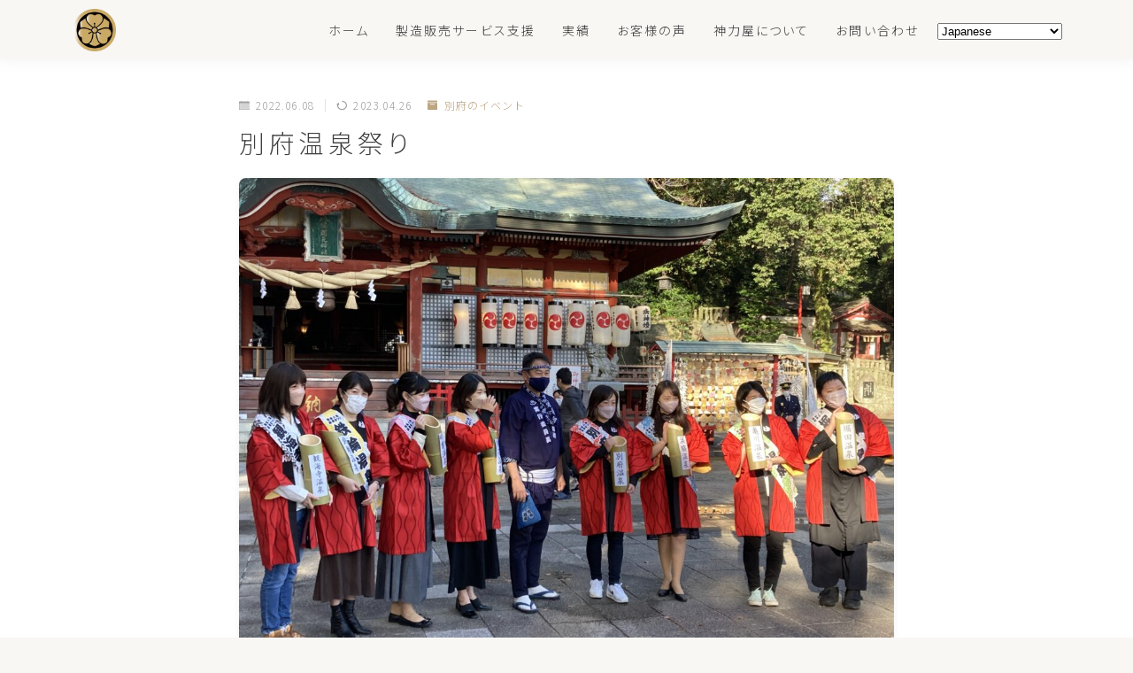

--- FILE ---
content_type: text/html; charset=UTF-8
request_url: https://test.shinrikiya.com/blog/beppu-event_beppu-onsenmatsuri/
body_size: 22078
content:
<!DOCTYPE html>
<html lang="ja">
<head prefix="og: https://ogp.me/ns# fb: https://ogp.me/ns/fb# article: https://ogp.me/ns/article#">
<meta charset="utf-8">
<meta http-equiv="X-UA-Compatible" content="IE=edge">
<meta name="viewport" content="width=device-width, initial-scale=1,minimum-scale=1.0">
<!-- ここからOGP -->
<meta property="og:type" content="article">
<meta property="og:title" content="別府温泉祭り"> 
<meta property="og:url" content="https://test.shinrikiya.com/blog/beppu-event_beppu-onsenmatsuri/"> 
<meta property="og:description" content="  "> 
<meta property="og:image" content="https://test.shinrikiya.com/wp-content/uploads/2022/06/220401beppu-event_beppu-onsen-matsuri12.jpg">
<!-- ここまでOGP -->
<meta name="description" content="  " >

<link rel="canonical" href="https://test.shinrikiya.com/blog/beppu-event_beppu-onsenmatsuri/">
<meta property="og:site_name" content="神力屋">
<meta name="twitter:card" content="summary_large_image">



<!-- Google Tag Manager -->
<script>(function(w,d,s,l,i){w[l]=w[l]||[];w[l].push({'gtm.start':
new Date().getTime(),event:'gtm.js'});var f=d.getElementsByTagName(s)[0],
j=d.createElement(s),dl=l!='dataLayer'?'&l='+l:'';j.async=true;j.src=
'https://www.googletagmanager.com/gtm.js?id='+i+dl;f.parentNode.insertBefore(j,f);
})(window,document,'script','dataLayer','GTM-K757KQQ');</script>
<!-- End Google Tag Manager -->

<meta name="facebook-domain-verification" content="y86ppme1qitc9l5pwoo4m7xe7wic62" />

<meta name="google-site-verification" content="xciNEQysNkem7H8Y-cvKeP10LMG7hlVtLu80YS0UNEo" />

<title>別府温泉祭り</title>
<meta name='robots' content='noindex, nofollow' />
<link rel='dns-prefetch' href='//cdnjs.cloudflare.com' />
<link rel="alternate" type="application/rss+xml" title="神力屋 &raquo; 別府温泉祭り のコメントのフィード" href="https://test.shinrikiya.com/blog/beppu-event_beppu-onsenmatsuri/feed/" />
<link rel="alternate" title="oEmbed (JSON)" type="application/json+oembed" href="https://test.shinrikiya.com/wp-json/oembed/1.0/embed?url=https%3A%2F%2Ftest.shinrikiya.com%2Fblog%2Fbeppu-event_beppu-onsenmatsuri%2F" />
<link rel="alternate" title="oEmbed (XML)" type="text/xml+oembed" href="https://test.shinrikiya.com/wp-json/oembed/1.0/embed?url=https%3A%2F%2Ftest.shinrikiya.com%2Fblog%2Fbeppu-event_beppu-onsenmatsuri%2F&#038;format=xml" />
<!-- test.shinrikiya.com is managing ads with Advanced Ads 1.54.1 --><script id="shinr-ready">
			window.advanced_ads_ready=function(e,a){a=a||"complete";var d=function(e){return"interactive"===a?"loading"!==e:"complete"===e};d(document.readyState)?e():document.addEventListener("readystatechange",(function(a){d(a.target.readyState)&&e()}),{once:"interactive"===a})},window.advanced_ads_ready_queue=window.advanced_ads_ready_queue||[];		</script>
		<style id='wp-img-auto-sizes-contain-inline-css' type='text/css'>
img:is([sizes=auto i],[sizes^="auto," i]){contain-intrinsic-size:3000px 1500px}
/*# sourceURL=wp-img-auto-sizes-contain-inline-css */
</style>
<style id='wp-emoji-styles-inline-css' type='text/css'>

	img.wp-smiley, img.emoji {
		display: inline !important;
		border: none !important;
		box-shadow: none !important;
		height: 1em !important;
		width: 1em !important;
		margin: 0 0.07em !important;
		vertical-align: -0.1em !important;
		background: none !important;
		padding: 0 !important;
	}
/*# sourceURL=wp-emoji-styles-inline-css */
</style>
<style id='wp-block-library-inline-css' type='text/css'>
:root{--wp-block-synced-color:#7a00df;--wp-block-synced-color--rgb:122,0,223;--wp-bound-block-color:var(--wp-block-synced-color);--wp-editor-canvas-background:#ddd;--wp-admin-theme-color:#007cba;--wp-admin-theme-color--rgb:0,124,186;--wp-admin-theme-color-darker-10:#006ba1;--wp-admin-theme-color-darker-10--rgb:0,107,160.5;--wp-admin-theme-color-darker-20:#005a87;--wp-admin-theme-color-darker-20--rgb:0,90,135;--wp-admin-border-width-focus:2px}@media (min-resolution:192dpi){:root{--wp-admin-border-width-focus:1.5px}}.wp-element-button{cursor:pointer}:root .has-very-light-gray-background-color{background-color:#eee}:root .has-very-dark-gray-background-color{background-color:#313131}:root .has-very-light-gray-color{color:#eee}:root .has-very-dark-gray-color{color:#313131}:root .has-vivid-green-cyan-to-vivid-cyan-blue-gradient-background{background:linear-gradient(135deg,#00d084,#0693e3)}:root .has-purple-crush-gradient-background{background:linear-gradient(135deg,#34e2e4,#4721fb 50%,#ab1dfe)}:root .has-hazy-dawn-gradient-background{background:linear-gradient(135deg,#faaca8,#dad0ec)}:root .has-subdued-olive-gradient-background{background:linear-gradient(135deg,#fafae1,#67a671)}:root .has-atomic-cream-gradient-background{background:linear-gradient(135deg,#fdd79a,#004a59)}:root .has-nightshade-gradient-background{background:linear-gradient(135deg,#330968,#31cdcf)}:root .has-midnight-gradient-background{background:linear-gradient(135deg,#020381,#2874fc)}:root{--wp--preset--font-size--normal:16px;--wp--preset--font-size--huge:42px}.has-regular-font-size{font-size:1em}.has-larger-font-size{font-size:2.625em}.has-normal-font-size{font-size:var(--wp--preset--font-size--normal)}.has-huge-font-size{font-size:var(--wp--preset--font-size--huge)}.has-text-align-center{text-align:center}.has-text-align-left{text-align:left}.has-text-align-right{text-align:right}.has-fit-text{white-space:nowrap!important}#end-resizable-editor-section{display:none}.aligncenter{clear:both}.items-justified-left{justify-content:flex-start}.items-justified-center{justify-content:center}.items-justified-right{justify-content:flex-end}.items-justified-space-between{justify-content:space-between}.screen-reader-text{border:0;clip-path:inset(50%);height:1px;margin:-1px;overflow:hidden;padding:0;position:absolute;width:1px;word-wrap:normal!important}.screen-reader-text:focus{background-color:#ddd;clip-path:none;color:#444;display:block;font-size:1em;height:auto;left:5px;line-height:normal;padding:15px 23px 14px;text-decoration:none;top:5px;width:auto;z-index:100000}html :where(.has-border-color){border-style:solid}html :where([style*=border-top-color]){border-top-style:solid}html :where([style*=border-right-color]){border-right-style:solid}html :where([style*=border-bottom-color]){border-bottom-style:solid}html :where([style*=border-left-color]){border-left-style:solid}html :where([style*=border-width]){border-style:solid}html :where([style*=border-top-width]){border-top-style:solid}html :where([style*=border-right-width]){border-right-style:solid}html :where([style*=border-bottom-width]){border-bottom-style:solid}html :where([style*=border-left-width]){border-left-style:solid}html :where(img[class*=wp-image-]){height:auto;max-width:100%}:where(figure){margin:0 0 1em}html :where(.is-position-sticky){--wp-admin--admin-bar--position-offset:var(--wp-admin--admin-bar--height,0px)}@media screen and (max-width:600px){html :where(.is-position-sticky){--wp-admin--admin-bar--position-offset:0px}}

/*# sourceURL=wp-block-library-inline-css */
</style><style id='wp-block-search-inline-css' type='text/css'>
.wp-block-search__button{margin-left:10px;word-break:normal}.wp-block-search__button.has-icon{line-height:0}.wp-block-search__button svg{height:1.25em;min-height:24px;min-width:24px;width:1.25em;fill:currentColor;vertical-align:text-bottom}:where(.wp-block-search__button){border:1px solid #ccc;padding:6px 10px}.wp-block-search__inside-wrapper{display:flex;flex:auto;flex-wrap:nowrap;max-width:100%}.wp-block-search__label{width:100%}.wp-block-search.wp-block-search__button-only .wp-block-search__button{box-sizing:border-box;display:flex;flex-shrink:0;justify-content:center;margin-left:0;max-width:100%}.wp-block-search.wp-block-search__button-only .wp-block-search__inside-wrapper{min-width:0!important;transition-property:width}.wp-block-search.wp-block-search__button-only .wp-block-search__input{flex-basis:100%;transition-duration:.3s}.wp-block-search.wp-block-search__button-only.wp-block-search__searchfield-hidden,.wp-block-search.wp-block-search__button-only.wp-block-search__searchfield-hidden .wp-block-search__inside-wrapper{overflow:hidden}.wp-block-search.wp-block-search__button-only.wp-block-search__searchfield-hidden .wp-block-search__input{border-left-width:0!important;border-right-width:0!important;flex-basis:0;flex-grow:0;margin:0;min-width:0!important;padding-left:0!important;padding-right:0!important;width:0!important}:where(.wp-block-search__input){appearance:none;border:1px solid #949494;flex-grow:1;font-family:inherit;font-size:inherit;font-style:inherit;font-weight:inherit;letter-spacing:inherit;line-height:inherit;margin-left:0;margin-right:0;min-width:3rem;padding:8px;text-decoration:unset!important;text-transform:inherit}:where(.wp-block-search__button-inside .wp-block-search__inside-wrapper){background-color:#fff;border:1px solid #949494;box-sizing:border-box;padding:4px}:where(.wp-block-search__button-inside .wp-block-search__inside-wrapper) .wp-block-search__input{border:none;border-radius:0;padding:0 4px}:where(.wp-block-search__button-inside .wp-block-search__inside-wrapper) .wp-block-search__input:focus{outline:none}:where(.wp-block-search__button-inside .wp-block-search__inside-wrapper) :where(.wp-block-search__button){padding:4px 8px}.wp-block-search.aligncenter .wp-block-search__inside-wrapper{margin:auto}.wp-block[data-align=right] .wp-block-search.wp-block-search__button-only .wp-block-search__inside-wrapper{float:right}
/*# sourceURL=https://test.shinrikiya.com/wp-includes/blocks/search/style.min.css */
</style>
<style id='wp-block-columns-inline-css' type='text/css'>
.wp-block-columns{box-sizing:border-box;display:flex;flex-wrap:wrap!important}@media (min-width:782px){.wp-block-columns{flex-wrap:nowrap!important}}.wp-block-columns{align-items:normal!important}.wp-block-columns.are-vertically-aligned-top{align-items:flex-start}.wp-block-columns.are-vertically-aligned-center{align-items:center}.wp-block-columns.are-vertically-aligned-bottom{align-items:flex-end}@media (max-width:781px){.wp-block-columns:not(.is-not-stacked-on-mobile)>.wp-block-column{flex-basis:100%!important}}@media (min-width:782px){.wp-block-columns:not(.is-not-stacked-on-mobile)>.wp-block-column{flex-basis:0;flex-grow:1}.wp-block-columns:not(.is-not-stacked-on-mobile)>.wp-block-column[style*=flex-basis]{flex-grow:0}}.wp-block-columns.is-not-stacked-on-mobile{flex-wrap:nowrap!important}.wp-block-columns.is-not-stacked-on-mobile>.wp-block-column{flex-basis:0;flex-grow:1}.wp-block-columns.is-not-stacked-on-mobile>.wp-block-column[style*=flex-basis]{flex-grow:0}:where(.wp-block-columns){margin-bottom:1.75em}:where(.wp-block-columns.has-background){padding:1.25em 2.375em}.wp-block-column{flex-grow:1;min-width:0;overflow-wrap:break-word;word-break:break-word}.wp-block-column.is-vertically-aligned-top{align-self:flex-start}.wp-block-column.is-vertically-aligned-center{align-self:center}.wp-block-column.is-vertically-aligned-bottom{align-self:flex-end}.wp-block-column.is-vertically-aligned-stretch{align-self:stretch}.wp-block-column.is-vertically-aligned-bottom,.wp-block-column.is-vertically-aligned-center,.wp-block-column.is-vertically-aligned-top{width:100%}
/*# sourceURL=https://test.shinrikiya.com/wp-includes/blocks/columns/style.min.css */
</style>
<style id='wp-block-paragraph-inline-css' type='text/css'>
.is-small-text{font-size:.875em}.is-regular-text{font-size:1em}.is-large-text{font-size:2.25em}.is-larger-text{font-size:3em}.has-drop-cap:not(:focus):first-letter{float:left;font-size:8.4em;font-style:normal;font-weight:100;line-height:.68;margin:.05em .1em 0 0;text-transform:uppercase}body.rtl .has-drop-cap:not(:focus):first-letter{float:none;margin-left:.1em}p.has-drop-cap.has-background{overflow:hidden}:root :where(p.has-background){padding:1.25em 2.375em}:where(p.has-text-color:not(.has-link-color)) a{color:inherit}p.has-text-align-left[style*="writing-mode:vertical-lr"],p.has-text-align-right[style*="writing-mode:vertical-rl"]{rotate:180deg}
/*# sourceURL=https://test.shinrikiya.com/wp-includes/blocks/paragraph/style.min.css */
</style>
<style id='global-styles-inline-css' type='text/css'>
:root{--wp--preset--aspect-ratio--square: 1;--wp--preset--aspect-ratio--4-3: 4/3;--wp--preset--aspect-ratio--3-4: 3/4;--wp--preset--aspect-ratio--3-2: 3/2;--wp--preset--aspect-ratio--2-3: 2/3;--wp--preset--aspect-ratio--16-9: 16/9;--wp--preset--aspect-ratio--9-16: 9/16;--wp--preset--color--black: #000000;--wp--preset--color--cyan-bluish-gray: #abb8c3;--wp--preset--color--white: #ffffff;--wp--preset--color--pale-pink: #f78da7;--wp--preset--color--vivid-red: #cf2e2e;--wp--preset--color--luminous-vivid-orange: #ff6900;--wp--preset--color--luminous-vivid-amber: #fcb900;--wp--preset--color--light-green-cyan: #7bdcb5;--wp--preset--color--vivid-green-cyan: #00d084;--wp--preset--color--pale-cyan-blue: #8ed1fc;--wp--preset--color--vivid-cyan-blue: #0693e3;--wp--preset--color--vivid-purple: #9b51e0;--wp--preset--gradient--vivid-cyan-blue-to-vivid-purple: linear-gradient(135deg,rgb(6,147,227) 0%,rgb(155,81,224) 100%);--wp--preset--gradient--light-green-cyan-to-vivid-green-cyan: linear-gradient(135deg,rgb(122,220,180) 0%,rgb(0,208,130) 100%);--wp--preset--gradient--luminous-vivid-amber-to-luminous-vivid-orange: linear-gradient(135deg,rgb(252,185,0) 0%,rgb(255,105,0) 100%);--wp--preset--gradient--luminous-vivid-orange-to-vivid-red: linear-gradient(135deg,rgb(255,105,0) 0%,rgb(207,46,46) 100%);--wp--preset--gradient--very-light-gray-to-cyan-bluish-gray: linear-gradient(135deg,rgb(238,238,238) 0%,rgb(169,184,195) 100%);--wp--preset--gradient--cool-to-warm-spectrum: linear-gradient(135deg,rgb(74,234,220) 0%,rgb(151,120,209) 20%,rgb(207,42,186) 40%,rgb(238,44,130) 60%,rgb(251,105,98) 80%,rgb(254,248,76) 100%);--wp--preset--gradient--blush-light-purple: linear-gradient(135deg,rgb(255,206,236) 0%,rgb(152,150,240) 100%);--wp--preset--gradient--blush-bordeaux: linear-gradient(135deg,rgb(254,205,165) 0%,rgb(254,45,45) 50%,rgb(107,0,62) 100%);--wp--preset--gradient--luminous-dusk: linear-gradient(135deg,rgb(255,203,112) 0%,rgb(199,81,192) 50%,rgb(65,88,208) 100%);--wp--preset--gradient--pale-ocean: linear-gradient(135deg,rgb(255,245,203) 0%,rgb(182,227,212) 50%,rgb(51,167,181) 100%);--wp--preset--gradient--electric-grass: linear-gradient(135deg,rgb(202,248,128) 0%,rgb(113,206,126) 100%);--wp--preset--gradient--midnight: linear-gradient(135deg,rgb(2,3,129) 0%,rgb(40,116,252) 100%);--wp--preset--font-size--small: 13px;--wp--preset--font-size--medium: 20px;--wp--preset--font-size--large: 36px;--wp--preset--font-size--x-large: 42px;--wp--preset--spacing--20: 0.44rem;--wp--preset--spacing--30: 0.67rem;--wp--preset--spacing--40: 1rem;--wp--preset--spacing--50: 1.5rem;--wp--preset--spacing--60: 2.25rem;--wp--preset--spacing--70: 3.38rem;--wp--preset--spacing--80: 5.06rem;--wp--preset--shadow--natural: 6px 6px 9px rgba(0, 0, 0, 0.2);--wp--preset--shadow--deep: 12px 12px 50px rgba(0, 0, 0, 0.4);--wp--preset--shadow--sharp: 6px 6px 0px rgba(0, 0, 0, 0.2);--wp--preset--shadow--outlined: 6px 6px 0px -3px rgb(255, 255, 255), 6px 6px rgb(0, 0, 0);--wp--preset--shadow--crisp: 6px 6px 0px rgb(0, 0, 0);}:where(.is-layout-flex){gap: 0.5em;}:where(.is-layout-grid){gap: 0.5em;}body .is-layout-flex{display: flex;}.is-layout-flex{flex-wrap: wrap;align-items: center;}.is-layout-flex > :is(*, div){margin: 0;}body .is-layout-grid{display: grid;}.is-layout-grid > :is(*, div){margin: 0;}:where(.wp-block-columns.is-layout-flex){gap: 2em;}:where(.wp-block-columns.is-layout-grid){gap: 2em;}:where(.wp-block-post-template.is-layout-flex){gap: 1.25em;}:where(.wp-block-post-template.is-layout-grid){gap: 1.25em;}.has-black-color{color: var(--wp--preset--color--black) !important;}.has-cyan-bluish-gray-color{color: var(--wp--preset--color--cyan-bluish-gray) !important;}.has-white-color{color: var(--wp--preset--color--white) !important;}.has-pale-pink-color{color: var(--wp--preset--color--pale-pink) !important;}.has-vivid-red-color{color: var(--wp--preset--color--vivid-red) !important;}.has-luminous-vivid-orange-color{color: var(--wp--preset--color--luminous-vivid-orange) !important;}.has-luminous-vivid-amber-color{color: var(--wp--preset--color--luminous-vivid-amber) !important;}.has-light-green-cyan-color{color: var(--wp--preset--color--light-green-cyan) !important;}.has-vivid-green-cyan-color{color: var(--wp--preset--color--vivid-green-cyan) !important;}.has-pale-cyan-blue-color{color: var(--wp--preset--color--pale-cyan-blue) !important;}.has-vivid-cyan-blue-color{color: var(--wp--preset--color--vivid-cyan-blue) !important;}.has-vivid-purple-color{color: var(--wp--preset--color--vivid-purple) !important;}.has-black-background-color{background-color: var(--wp--preset--color--black) !important;}.has-cyan-bluish-gray-background-color{background-color: var(--wp--preset--color--cyan-bluish-gray) !important;}.has-white-background-color{background-color: var(--wp--preset--color--white) !important;}.has-pale-pink-background-color{background-color: var(--wp--preset--color--pale-pink) !important;}.has-vivid-red-background-color{background-color: var(--wp--preset--color--vivid-red) !important;}.has-luminous-vivid-orange-background-color{background-color: var(--wp--preset--color--luminous-vivid-orange) !important;}.has-luminous-vivid-amber-background-color{background-color: var(--wp--preset--color--luminous-vivid-amber) !important;}.has-light-green-cyan-background-color{background-color: var(--wp--preset--color--light-green-cyan) !important;}.has-vivid-green-cyan-background-color{background-color: var(--wp--preset--color--vivid-green-cyan) !important;}.has-pale-cyan-blue-background-color{background-color: var(--wp--preset--color--pale-cyan-blue) !important;}.has-vivid-cyan-blue-background-color{background-color: var(--wp--preset--color--vivid-cyan-blue) !important;}.has-vivid-purple-background-color{background-color: var(--wp--preset--color--vivid-purple) !important;}.has-black-border-color{border-color: var(--wp--preset--color--black) !important;}.has-cyan-bluish-gray-border-color{border-color: var(--wp--preset--color--cyan-bluish-gray) !important;}.has-white-border-color{border-color: var(--wp--preset--color--white) !important;}.has-pale-pink-border-color{border-color: var(--wp--preset--color--pale-pink) !important;}.has-vivid-red-border-color{border-color: var(--wp--preset--color--vivid-red) !important;}.has-luminous-vivid-orange-border-color{border-color: var(--wp--preset--color--luminous-vivid-orange) !important;}.has-luminous-vivid-amber-border-color{border-color: var(--wp--preset--color--luminous-vivid-amber) !important;}.has-light-green-cyan-border-color{border-color: var(--wp--preset--color--light-green-cyan) !important;}.has-vivid-green-cyan-border-color{border-color: var(--wp--preset--color--vivid-green-cyan) !important;}.has-pale-cyan-blue-border-color{border-color: var(--wp--preset--color--pale-cyan-blue) !important;}.has-vivid-cyan-blue-border-color{border-color: var(--wp--preset--color--vivid-cyan-blue) !important;}.has-vivid-purple-border-color{border-color: var(--wp--preset--color--vivid-purple) !important;}.has-vivid-cyan-blue-to-vivid-purple-gradient-background{background: var(--wp--preset--gradient--vivid-cyan-blue-to-vivid-purple) !important;}.has-light-green-cyan-to-vivid-green-cyan-gradient-background{background: var(--wp--preset--gradient--light-green-cyan-to-vivid-green-cyan) !important;}.has-luminous-vivid-amber-to-luminous-vivid-orange-gradient-background{background: var(--wp--preset--gradient--luminous-vivid-amber-to-luminous-vivid-orange) !important;}.has-luminous-vivid-orange-to-vivid-red-gradient-background{background: var(--wp--preset--gradient--luminous-vivid-orange-to-vivid-red) !important;}.has-very-light-gray-to-cyan-bluish-gray-gradient-background{background: var(--wp--preset--gradient--very-light-gray-to-cyan-bluish-gray) !important;}.has-cool-to-warm-spectrum-gradient-background{background: var(--wp--preset--gradient--cool-to-warm-spectrum) !important;}.has-blush-light-purple-gradient-background{background: var(--wp--preset--gradient--blush-light-purple) !important;}.has-blush-bordeaux-gradient-background{background: var(--wp--preset--gradient--blush-bordeaux) !important;}.has-luminous-dusk-gradient-background{background: var(--wp--preset--gradient--luminous-dusk) !important;}.has-pale-ocean-gradient-background{background: var(--wp--preset--gradient--pale-ocean) !important;}.has-electric-grass-gradient-background{background: var(--wp--preset--gradient--electric-grass) !important;}.has-midnight-gradient-background{background: var(--wp--preset--gradient--midnight) !important;}.has-small-font-size{font-size: var(--wp--preset--font-size--small) !important;}.has-medium-font-size{font-size: var(--wp--preset--font-size--medium) !important;}.has-large-font-size{font-size: var(--wp--preset--font-size--large) !important;}.has-x-large-font-size{font-size: var(--wp--preset--font-size--x-large) !important;}
:where(.wp-block-columns.is-layout-flex){gap: 2em;}:where(.wp-block-columns.is-layout-grid){gap: 2em;}
/*# sourceURL=global-styles-inline-css */
</style>
<style id='core-block-supports-inline-css' type='text/css'>
.wp-container-core-columns-is-layout-9d6595d7{flex-wrap:nowrap;}
/*# sourceURL=core-block-supports-inline-css */
</style>

<style id='classic-theme-styles-inline-css' type='text/css'>
/*! This file is auto-generated */
.wp-block-button__link{color:#fff;background-color:#32373c;border-radius:9999px;box-shadow:none;text-decoration:none;padding:calc(.667em + 2px) calc(1.333em + 2px);font-size:1.125em}.wp-block-file__button{background:#32373c;color:#fff;text-decoration:none}
/*# sourceURL=/wp-includes/css/classic-themes.min.css */
</style>
<link rel='stylesheet' id='prism-numbers-css' href='https://cdnjs.cloudflare.com/ajax/libs/prism/1.29.0/plugins/line-numbers/prism-line-numbers.min.css?ver=1.29.0' type='text/css' media='all' />
<link rel='stylesheet' id='prism-okaidia-css' href='https://cdnjs.cloudflare.com/ajax/libs/prism/1.29.0/themes/prism-okaidia.min.css?ver=1.29.0' type='text/css' media='all' />
<link rel='stylesheet' id='contact-form-7-css' href='https://test.shinrikiya.com/wp-content/plugins/contact-form-7/includes/css/styles.css?ver=5.9.8' type='text/css' media='all' />
<link rel='stylesheet' id='jin-to-jinr-css' href='https://test.shinrikiya.com/wp-content/plugins/jin-to-jinr/style.css?ver=1.0.2' type='text/css' media='all' />
<link rel='stylesheet' id='default-icon-styles-css' href='https://test.shinrikiya.com/wp-content/plugins/svg-vector-icon-plugin/public/../admin/css/wordpress-svg-icon-plugin-style.min.css?ver=6.9' type='text/css' media='all' />
<link rel='stylesheet' id='toc-screen-css' href='https://test.shinrikiya.com/wp-content/plugins/table-of-contents-plus/screen.min.css?ver=2408' type='text/css' media='all' />
<link rel='stylesheet' id='whats-new-style-css' href='https://test.shinrikiya.com/wp-content/plugins/whats-new-genarator/whats-new.css?ver=2.0.2' type='text/css' media='all' />
<link rel='stylesheet' id='ez-toc-css' href='https://test.shinrikiya.com/wp-content/plugins/easy-table-of-contents/assets/css/screen.min.css?ver=2.0.69.1' type='text/css' media='all' />
<style id='ez-toc-inline-css' type='text/css'>
div#ez-toc-container .ez-toc-title {font-size: 120%;}div#ez-toc-container .ez-toc-title {font-weight: 500;}div#ez-toc-container ul li {font-size: 95%;}div#ez-toc-container ul li {font-weight: 500;}div#ez-toc-container nav ul ul li {font-size: 90%;}
.ez-toc-container-direction {direction: ltr;}.ez-toc-counter ul{counter-reset: item ;}.ez-toc-counter nav ul li a::before {content: counters(item, '.', decimal) '. ';display: inline-block;counter-increment: item;flex-grow: 0;flex-shrink: 0;margin-right: .2em; float: left; }.ez-toc-widget-direction {direction: ltr;}.ez-toc-widget-container ul{counter-reset: item ;}.ez-toc-widget-container nav ul li a::before {content: counters(item, '.', decimal) '. ';display: inline-block;counter-increment: item;flex-grow: 0;flex-shrink: 0;margin-right: .2em; float: left; }
/*# sourceURL=ez-toc-inline-css */
</style>
<link rel='stylesheet' id='parent-style-css' href='https://test.shinrikiya.com/wp-content/themes/jinr/style.css?ver=6.9' type='text/css' media='all' />
<link rel='stylesheet' id='theme-style-css' href='https://test.shinrikiya.com/wp-content/themes/jinr-child/style.css?ver=6.9' type='text/css' media='all' />
<link rel="https://api.w.org/" href="https://test.shinrikiya.com/wp-json/" /><link rel="alternate" title="JSON" type="application/json" href="https://test.shinrikiya.com/wp-json/wp/v2/posts/1499" /><link rel='shortlink' href='https://test.shinrikiya.com/?p=1499' />
	<style>
		.marker {
			background: -webkit-linear-gradient(transparent 60%, #ffcedb 0%);
			background: linear-gradient(transparent 60%, #ffcedb 0%);
		}

		.marker2 {
			background: -webkit-linear-gradient(transparent 60%, #a9eaf2 0%);
			background: linear-gradient(transparent 60%, #a9eaf2 0%);
		}

		.simple-box1 {
			border-color: #ef9b9b !important;
		}

		.simple-box2 {
			border-color: #f2bf7d !important;
		}

		.simple-box3 {
			border-color: #b5e28a !important;
		}

		.simple-box4 {
			border-color: #7badd8 !important;
		}

		.simple-box4:before {
			background-color: #7badd8;
		}

		.simple-box5 {
			border-color: #e896c7 !important;
		}

		.simple-box5:before {
			background-color: #e896c7;
		}

		.simple-box6 {
			background-color: #fffdef !important;
		}

		.simple-box7 {
			border-color: #def1f9 !important;
		}

		.simple-box7:before {
			background-color: #def1f9 !important;
		}

		.simple-box8 {
			border-color: #96ddc1 !important;
		}

		.simple-box8:before {
			background-color: #96ddc1 !important;
		}

		.simple-box9:before {
			background-color: #e1c0e8 !important;
		}

		.simple-box9:after {
			border-right-color: #e1c0e8 !important;
		}

		.kaisetsu-box1:before,
		.kaisetsu-box1-title {
			background-color: #ffb49e !important;
		}

		.kaisetsu-box2 {
			border-color: #89c2f4 !important;
		}

		.kaisetsu-box2-title {
			background-color: #89c2f4 !important;
		}

		.kaisetsu-box4 {
			border-color: #ea91a9 !important;
		}

		.kaisetsu-box4-title {
			background-color: #ea91a9 !important;
		}

		.kaisetsu-box5:before {
			background-color: #57b3ba !important;
		}

		.kaisetsu-box5-title {
			background-color: #57b3ba !important;
		}

		.concept-box1 {
			border-color: #85db8f !important;
		}

		.concept-box1:after {
			background-color: #85db8f !important;
		}

		.concept-box1:before {
			content: "ポイント" !important;
			color: #85db8f !important;
		}

		.concept-box2 {
			border-color: #f7cf6a !important;
		}

		.concept-box2:after {
			background-color: #f7cf6a !important;
		}

		.concept-box2:before {
			content: "注意点" !important;
			color: #f7cf6a !important;
		}

		.concept-box3 {
			border-color: #86cee8 !important;
		}

		.concept-box3:after {
			background-color: #86cee8 !important;
		}

		.concept-box3:before {
			content: "良い例" !important;
			color: #86cee8 !important;
		}

		.concept-box4 {
			border-color: #ed8989 !important;
		}

		.concept-box4:after {
			background-color: #ed8989 !important;
		}

		.concept-box4:before {
			content: "悪い例" !important;
			color: #ed8989 !important;
		}

		.concept-box5 {
			border-color: #9e9e9e !important;
		}

		.concept-box5:after {
			background-color: #9e9e9e !important;
		}

		.concept-box5:before {
			content: "参考" !important;
			color: #9e9e9e !important;
		}

		.concept-box6 {
			border-color: #8eaced !important;
		}

		.concept-box6:after {
			background-color: #8eaced !important;
		}

		.concept-box6:before {
			content: "メモ" !important;
			color: #8eaced !important;
		}

		.innerlink-box1,
		.blog-card {
			border-color: #73bc9b !important;
		}

		.innerlink-box1-title {
			background-color: #73bc9b !important;
			border-color: #73bc9b !important;
		}

		.innerlink-box1:before,
		.blog-card-hl-box {
			background-color: #73bc9b !important;
		}

		.color-button01 a,
		.color-button01 a:hover,
		.color-button01:before {
			background-color: #008db7 !important;
		}

		.top-image-btn-color a,
		.top-image-btn-color a:hover,
		.top-image-btn-color:before {
			background-color: #ffcd44 !important;
		}

		.color-button02 a,
		.color-button02 a:hover,
		.color-button02:before {
			background-color: #d9333f !important;
		}

		.color-button01-big a,
		.color-button01-big a:hover,
		.color-button01-big:before {
			background-color: #3296d1 !important;
		}

		.color-button01-big a,
		.color-button01-big:before {
			border-radius: 5px !important;
		}

		.color-button01-big a {
			padding-top: 20px !important;
			padding-bottom: 20px !important;
		}

		.color-button02-big a,
		.color-button02-big a:hover,
		.color-button02-big:before {
			background-color: #83d159 !important;
		}

		.color-button02-big a,
		.color-button02-big:before {
			border-radius: 5px !important;
		}

		.color-button02-big a {
			padding-top: 20px !important;
			padding-bottom: 20px !important;
		}

		.top-image-btn-color:before,
		.color-button01:before,
		.color-button02:before,
		.color-button01-big:before,
		.color-button02-big:before {
			bottom: -1px;
			left: -1px;
			width: 100%;
			height: 100%;
			border-radius: 6px;
			box-shadow: 0px 1px 5px 0px rgba(0, 0, 0, 0.25);
			-webkit-transition: all .4s;
			transition: all .4s;
		}

		.top-image-btn-color a:hover,
		.color-button01 a:hover,
		.color-button02 a:hover,
		.color-button01-big a:hover,
		.color-button02-big a:hover {
			-webkit-transform: translateY(2px);
			transform: translateY(2px);
			-webkit-filter: brightness(0.95);
			filter: brightness(0.95);
		}

		.top-image-btn-color:hover:before,
		.color-button01:hover:before,
		.color-button02:hover:before,
		.color-button01-big:hover:before,
		.color-button02-big:hover:before {
			-webkit-transform: translateY(2px);
			transform: translateY(2px);
			box-shadow: none !important;
		}

		.jin-lp-h2 h2,
		.jin-lp-h2 h2 {
			background-color: transparent !important;
			border-color: transparent !important;
			color: #3b4675 !important;
		}

		.jincolumn-h3style2 {
			border-color: #3b4675 !important;
		}

		.jinlph2-style1 h2:first-letter {
			color: #3b4675 !important;
		}

		.jinlph2-style2 h2,
		.jinlph2-style3 h2 {
			border-color: #3b4675 !important;
		}

		.jin-photo-title .jin-fusen1-down,
		.jin-photo-title .jin-fusen1-even,
		.jin-photo-title .jin-fusen1-up {
			border-left-color: #3b4675;
		}

		.jin-photo-title .jin-fusen2,
		.jin-photo-title .jin-fusen3 {
			background-color: #3b4675;
		}

		.jin-photo-title .jin-fusen2:before,
		.jin-photo-title .jin-fusen3:before {
			border-top-color: #3b4675;
		}

		/* 黒板消しをJINフォルダから呼び出す */
		.kaisetsu-box3:before {
			background: url(https://test.shinrikiya.com/wp-content/themes/jin/img/bankeshi.png);
		}

		/* 記事エリアのデザインが透明だった時、背景色をボックスデザインの色にする */
		.d--main-style-transparent .concept-box1:before,
		.d--main-style-transparent .concept-box2:before,
		.d--main-style-transparent .concept-box3:before,
		.d--main-style-transparent .concept-box4:before,
		.d--main-style-transparent .concept-box5:before,
		.d--main-style-transparent .concept-box6:before {
			background-color: #f9f7f4;
		}

		.d--main-style-transparent .concept-box1:after,
		.d--main-style-transparent .concept-box2:after,
		.d--main-style-transparent .concept-box3:after,
		.d--main-style-transparent .concept-box4:after,
		.d--main-style-transparent .concept-box5:after,
		.d--main-style-transparent .concept-box6:after {
			border-color: #f9f7f4;
		}

		.d--main-style-transparent .simple-box9:after {
			border-color: #f9f7f4;
		}
	</style>
<!-- Begin Mieruca Embed Code --><script type="text/javascript" id="mierucajs">window.__fid = window.__fid || [];__fid.push([836887526]);(function() {function mieruca(){if(typeof window.__fjsld != "undefined") return; window.__fjsld = 1; var fjs = document.createElement('script'); fjs.type = 'text/javascript'; fjs.async = true; fjs.id = "fjssync"; var timestamp = new Date;fjs.src = ('https:' == document.location.protocol ? 'https' : 'http') + '://hm.mieru-ca.com/service/js/mieruca-hm.js?v='+ timestamp.getTime(); var x = document.getElementsByTagName('script')[0]; x.parentNode.insertBefore(fjs, x); };setTimeout(mieruca, 500); document.readyState != "complete" ? (window.attachEvent ? window.attachEvent("onload", mieruca) : window.addEventListener("load", mieruca, false)) : mieruca();})();</script><!-- End Mieruca Embed Code --><style type="text/css">.a--search-label,.a--menu-label {margin-top:-2px;}body:not(.wp-admin){background-color: #f9f7f4;}body:not(.wp-admin) #wrapper{background-image: url();}body:not(.wp-admin),.widgettitle,.c--post-list-title,.d--slider-title-default,.d--blogcard-mysite .a--blogcard-title,.d--blogcard-external .a--blogcard-title,.d--blogcard-external .a--blogcard-more,.d--blogcard-external::before,.d--blogcard-external.d--blogcard-style1 .a--blogcard-label,#hamburgerMenuList .menu-item a,.editor-styles-wrapper,#headerSearch .search-text,.d--profile-author.d--brand-color .d--contact,.js--hamburger-active.c--menu-trigger .a--menu-label,#postTagBox a,.wpcf7 input,.wpcf7 textarea,.wpcf7 select,.o--jinr-postcard,.o--postlist-inner .a--post-title,.widgets-php h2.jinr-heading,.d--material-design .b--jinr-postlist .a--post-title,.wp-block-search__input,.a--button-microcopy,.b--jinr-paid-text,.b--paidpost-remaining{color:#3f3f3f;}#hamburgerMenuList .menu-item a:after,.a--simple-box-quotetitle,.a--nextpage-label{color:rgba(63,63,63,0.6);}#globalMenuList .sub-menu .menu-item a,.a--ham-follow-label{color:rgba(63,63,63,0.75);}.a--time-separator,.js--hamburger-active.c--menu-trigger .a--menu-bar,.a--nextpage-label::before,.a--nextpage-label::after{background-color:#3f3f3f;}.a--microcopy-parts1,    .a--microcopy-parts2,.d--button-microcopy3 .a--microcopy-parts1::before,.d--button-microcopy3 .a--microcopy-parts2::before{background-color:rgba(63,63,63,0.6);}.post-page-numbers,.o--pagenation-list .c--pagenation-item a{border-color:rgba(188,165,131,1);color:rgba(188,165,131,1);}.o--pagenation-list .c--pagenation-item .dots{color:rgba(63,63,63,0.45);}.post-page-numbers.current,.c--nextpage a:hover,.o--pagenation-list .c--pagenation-item span:not(.dots),.o--pagenation-list .c--pagenation-item a:hover{background-color:rgba(188,165,131,1);}#hamburgerMenuList .menu-item ul a:before{background-color:rgba(63,63,63,0.3);}#hamburgerMenuList .menu-item{border-color:rgba(63,63,63,0.15);}.d--sns-share-design2.d--sns-share-color-white .c--sns-share-item{border-color:rgba(63,63,63,0.09);}ul.is-style-jinr-checkmark-square.jinr-list li::after{border-color:rgba(63,63,63,0.12);}.o--snsshare-button-select{background-color:rgba(63,63,63,0.03);}#postTagBox a,.wp-block-tag-cloud a{background-color:rgba(63,63,63,0.06);}.d--simple-box12{background-color:rgba(63,63,63,0.06);}.d--simple-box12::before,.d--simple-box12::after{color:rgba(63,63,63,0.06);}.d--blogcard-external.d--blogcard-style1 .o--blogcard-link,.wp-block-table table,.wp-block-table td,.wp-block-table thead{border-color:#3f3f3f;}.o--widget-area a:not([class]),.jinr-article a:not([class]),#commonFooter a:not([class]),.editor-styles-wrapper a:not([class]),.comment-edit-link,.comment-reply-link{color: #708fe5;}.comment-edit-link,.comment-reply-link{border-color: #708fe5;}#wrapper a:not([class]):hover{color: #3262e5;}#footerMenuList a:hover{color: #3262e5!important;}#globalMenuList .menu-item a:hover{color: #3f3f3f;}.d--glonavi-hover-none #globalMenuList .menu-item a:hover{color: #3262e5;}.a--timeline-link-text span::before,.a--timeline-link-text span::after{background-color: #708fe5;}.a--timeline-link-text:hover span::before,.a--timeline-link-text:hover span::after{background-color: #3262e5;}.d--blogcard-mysite .a--blogcard-more,.d--blogcard-mysite::before,.a--postcard-category,#mainContent .a--post-cat a,.a--timeline-step,.a--timeline-step-original,#mainContent .d--profile-author.d--theme-color a.a--sns-item-link,.d--profile-style1.d--theme-color a.a--sns-item-link .jin-icons,.d--profile-style2.d--theme-color a.a--sns-item-link .jin-icons,.c--jinr-post-cat a,.d--blogcard-mysite.d--blogcard-style1 .a--blogcard-label,.wp-block-search__button,.a--slider-button a,.cat-item a::after,.widget_nav_menu a::after,.wp-block-page-list a::after,.wp-block-archives a::after,.d--slider-design2 .swiper-button-prev::after,.d--slider-design2 .swiper-button-next::after,.a--paidpost-price,.d--h2-style10 h2.jinr-heading{color: #bca583;}.d--blogcard-mysite.d--blogcard-style1 .o--blogcard-link,.d--h3-style1 h3.jinr-heading,.d--h2-style3 h2.jinr-heading,.d--h2-style9 h2.jinr-heading::after,.d--h2-style9 h2.jinr-heading,.d--h3-style3 h3.jinr-heading,.d--h3-style4 h3.jinr-heading,.d--h4-style2 h4.jinr-heading,.d--profile-style1,.d--h3-style7 h3.jinr-heading::before,.d--h4-style6 h4.jinr-heading::before,.jinr-widget-area h2.jinr-heading,.widgets-php h2.jinr-heading,ul.is-style-jinr-checkmark li::before,ul.is-style-jinr-checkmark-square li::before{border-color: #bca583;}.d--profile-style1 .a--profile-job{border-bottom-color: #bca583!important;}.d--h2-style2 h2.jinr-heading::before,.d--h2-style8 h2.jinr-heading::before{border-top-color: #bca583!important;}.a--timeline-step-original::before,.a--timeline-step-original::after,.a--timeline-step::before,.a--timeline-step::after,.a--slider-button-deco,.d--h2-style1 h2.jinr-heading,.d--h2-style2 h2.jinr-heading,.d--h4-style1 h4.jinr-heading::before,.d--h2-style4 h2.jinr-heading::after,.d--h2-style5 h2.jinr-heading::before,.d--h2-style6 h2.jinr-heading::before,.d--h2-style7 h2.jinr-heading::before,.d--h2-style7 h2.jinr-heading::after,.d--h2-style9 h2.jinr-heading::before,.d--h3-style2 h3.jinr-heading::before,.d--h3-style3 h3.jinr-heading::before,.d--h3-style5 h3.jinr-heading::before,.d--h3-style5 h3.jinr-heading::after,.d--h4-style3 h4.jinr-heading::before,.o--slider-pagenation .swiper-pagination-bullet,.o--slider-pagenation .a--slider-pagenation,#snsShareBottom.d--sns-share-color-solid,ul.jinr-list li::after,ol.jinr-list li::before,.d--profile-style2 .o--profile-contents,.d--profile-style1 .a--profile-introduction::before,.d--h3-style6 h3.jinr-heading::before,.d--h3-style7 h3.jinr-heading::after,.d--h4-style5 h4.jinr-heading::before,.d--h4-style6 h4.jinr-heading::after,.d--archive-subtitle::after,.a--scroll-btn:before, .a--scroll-btn:after,.d--designtitle-animation-dynamic .b--jinr-h2rich.js--scr-animation::before{background-color: #bca583;}.d--slider-design2 .swiper-button-prev,.d--slider-design2 .swiper-button-next{background-color: rgba(188,165,131,0.09);}.d--slider-design2 .swiper-button-prev:hover::before,.d--slider-design2 .swiper-button-next:hover::before{background-color: #bca583;}.d--material-design .d--slider-design2 .swiper-button-prev,.d--material-design .d--slider-design2 .swiper-button-next{box-shadow: 0 3px 6px -1px rgba(188,165,131,0.3);}.d--profile-style2 .a--profile-introduction{background-color: rgba(188,165,131,0.09);}.d--h3-style8 h3.jinr-heading,.d--h4-style4 h4.jinr-heading,.d--h2-style10 h2.jinr-heading{background-color: rgba(188,165,131,0.09);}.wp-block-search__button{background-color: rgba(188,165,131,0.15);}.o--notfound-section{background-color: rgba(188,165,131,0.06);}.jinr-profile-label::before,.jinr-profile-label span{background-color: rgba(188,165,131,1);}.wp-block-search__button:hover{background-color: rgba(188,165,131,1);}.d--flat-design .wp-block-search__input,.d--flat-design .wp-block-search__button-inside .wp-block-search__inside-wrapper,.d--flat-design .wp-block-categories-dropdown select,.d--flat-design .wp-block-archives-dropdown select{border-color: rgba(188,165,131,0.45);}#hamburgerMenu .o--ham-follow-sns .a--sns-item-link .jin-icons::before{color: rgba(188,165,131,1);}.wp-block-categories-dropdown::before,.wp-block-archives-dropdown::before{color: rgba(188,165,131,1);}.wp-block-search__button svg{fill:#bca583;}ol.jinr-list li li::after,ul.jinr-list li li::after{color: #bca583!important;}.d--button a{background-color: #bca583;}.d--archive-subtitle{color: rgba(63,63,63,0.45);}.a--post-date,.a--post-category{color: rgba(63,63,63,0.75);}@media (min-width: 552px) {.d--postlist-newstext .a--post-date{color: rgba(63,63,63,0.84);}.d--postlist-newstext .o--postlist-item{border-color: rgba(63,63,63,0.12);}.d--postlist-hover-hovercolor .c--post-link:hover .a--post-title{color: #3262e5!important;}}@media (max-width: 551px) {.d--postlist-newstext-sp .a--post-date{color: rgba(63,63,63,0.9);}.d--postlist-newstext-sp .o--postlist-item{border-color: rgba(63,63,63,0.12);}}.d--marker1{background:linear-gradient(transparent 10%, #bca583 10%);}.d--marker2{background:linear-gradient(transparent 10%, #cedbcb 10%);}.d--user-color1{color: #bca583;}.d--user-color2{color: #83a37f;}.d--information-type-textonlywithlink a:hover{color : #ffffff!important;}.d--material-design .d--header-style-default.d--header-tracking-on:not(.d--transparent):not(.d--commonheader-cover){box-shadow: 0 3px 12px 1px hsla(0,0%,64%,0.0926 );}.a--slider-title a{color:#3f3f3f!important;}.d--slider-design2 .c--post-meta{color:rgba(63,63,63,0.75)!important;}@media (max-width: 551px) {.a--slider-item-count{-webkit-text-stroke:1px rgba(63,63,63,1);}}@media (min-width: 552px) {.a--slider-item-count{-webkit-text-stroke:1px rgba(63,63,63,0.3);}}#mainContent,#homeArticle,#jinrArticle,.js--scr-animation .d--button-arrow-animation-drawarrow a::before{background-color:#fff;}@media (min-width: 552px) {#commonHeader + .o--jinr-mainvisual.o--jinr-slider,#commonHeader + .a--header-style-parts + .o--jinr-mainvisual.o--jinr-slider,#commonHeader + .o--informationbar + .o--jinr-mainvisual.o--jinr-slider,#commonHeader + .a--header-style-parts + .o--informationbar + .o--jinr-mainvisual.o--jinr-slider{margin-top:30px;}}#commonHeader{background-color: #f9f7f4;}@media (max-width: 551px) {.d--header-style-triangle + .a--header-style-parts,.d--header-style-slope + .a--header-style-parts{clip-path: polygon(100% 0, 100% 28%, 0 72%, 0 0);}}@media (max-width: 551px) {#hamburgerMenu.d--hamburger-follow-on .o--hamburger-menu-inner{height:80%;}}#headerLogoLink,#headerLogoLink:hover,#SiteSubCopy{color: #bca583!important;}@media (max-width: 551px) {#commonHeaderInner{height: 33px;}d--header-layout1.d--header-style-border + .a--header-style-parts.js--follow-header-display{top: 33px;}}@media screen and (min-width: 552px) and (max-width:781px) {.d--header-layout1 #commonHeaderInner{height: calc(66px * 0.7);}d--header-layout1.d--header-style-border + .a--header-style-parts.js--follow-header-display{top: calc(66px * 0.7);}}@media (min-width: 782px) {.d--header-layout1 #commonHeaderInner{height: 66px;}d--header-layout1.d--header-style-border + .a--header-style-parts.js--follow-header-display{top: 66px;}.d--glonavi-hover-borderup #globalMenuList > li a::after,.d--glonavi-hover-borderwax #globalMenuList > li a::after,.d--glonavi-hover-borderflow #globalMenuList > li a::after{background-color:#3f3f3f;}}@media (min-width: 552px) {.d--header-layout2 #headerLogo{padding-top: calc(66px * 0.3);padding-bottom: calc(66px * 0.15);}}@media (max-width: 551px) {.d--header-layout1 #headerLogoLink{max-width: calc(15px * 1.5);}.d--header-layout2 #headerLogoLink{max-width: calc(15px * 1.5);}}@media (min-width: 552px) and (max-width:781px) {.d--header-layout1 #headerLogoLink{max-width: calc(16px * 2.4);}.d--header-layout2 #headerLogoLink{max-width: calc(16px * 2.4);}}@media (min-width: 782px) {.d--header-layout1 #headerLogoLink{max-width: calc(16px * 3);}.d--header-layout2 #headerLogoLink{max-width: calc(16px * 3);}}@media screen and (min-width: 782px) and (max-width:960px) {.d--header-layout1 #headerLogo {max-width:calc(100% - 30px);}}.d--main-style-transparent .b--jinr-paid-text{background-color:#f9f7f4;box-shadow: 0 0 0px 15px #f9f7f4;}.b--jinr-paid-container::before{background-image : linear-gradient(to right, rgba(63,63,63,0.45), rgba(63,63,63,0.45) 7px, transparent 7px, transparent 8px);}#globalMenuList .menu-item{font-size:14px;}#globalMenuList .menu-item a,#commonHeader a.a--sns-item-link .jin-icons::before,a.a--spmenu-item-link,#headerSearch .a--search-icon,#headerSearch .a--search-label,.c--menu-trigger .a--menu-label{color: #3f3f3f;}.d--header-menu-style2 #globalMenuList > .menu-item > a{border-color: rgba(63,63,63,0.27)!important;}.c--spmenu-item::before{background-color: rgba(63,63,63,0.21);}.c--menu-trigger .a--menu-bar{background-color: #3f3f3f;}@media (max-width: 551px) {.a--stillimage{height:calc( 100vh - 33px );}}@media (max-width: 551px) {.a--stillimage{height:calc( 100vh - 33px );}}.a--stillimage{background-image: url(https://test.shinrikiya.com/wp-content/themes/jinr/include/customizer/img/jinr-headerimg.png);}@media (max-width: 551px) {.a--stillimage{background-image: url(https://test.shinrikiya.com/wp-content/themes/jinr/include/customizer/img/jinr-headerimg.png);}}.d--stillimage-overlay-simple .a--stillimage-overlay{background-color: #fff;filter: opacity(75%);}.d--stillimage-overlay-blur .a--stillimage{opacity:calc(1 - 75 * 0.01);}.d--stillimage-overlay-blur.c--stillimage::before{background-color: #fff;}.a--stillimage-maincopy,.a--stillimage-subcopy{color: #22327a;}.c--stillimage-contents{top: 50%;left:50%;text-align:center;}.c--stillimage-contents .b--jinr-button .o--button-inner{text-align:center;}@media (max-width: 551px) {.c--stillimage-contents{top: 50%;left:50%;}}.a--movie-maincopy,.a--movie-subcopy{color: #22327a;}.c--movie-contents{top: 50%;left:50%;text-align:center;}@media (max-width: 551px) {.c--movie-contents{top: 50%;left:50%;}}.a--stillimage-maincopy{font-size: 2.242rem;}.a--movie-maincopy{font-size: 2.28rem;}@media (min-width: 552px) {.a--stillimage-maincopy{font-size: clamp(2.655rem, 3.9vw,3.54rem);}.a--movie-maincopy{font-size: clamp(2.7rem, 3.9vw,3.6rem);}}.a--stillimage-subcopy{font-size: clamp(1.15rem, 1.5vw,1.475rem);}.a--movie-subcopy{font-size: clamp(1.15rem, 1.5vw,1.5rem);}@media (min-width: 552px) {.a--stillimage-subcopy{font-size: clamp(1.5rem, 1.8vw,1.416rem);}.a--movie-subcopy{font-size: clamp(1.5rem, 1.8vw,1.44rem);}}.d--blogcard-style1 .a--blogcard-label,.d--blogcard-style1 .o--blogcard-link{background-color:#fff;}#snsShareBottom.d--sns-share-color-white{border-top-color:#bca583;}#snsShareLabel::before{background-color:rgba(63,63,63,0.45);}#jinrRelatedPost,.a--hidden-scroll{background-color: #f2f0ed;}.c--relatedpost-headline{color: #3f3f3f;}.a--relatedpost-maincopy::before,.a--relatedpost-maincopy::after{background-color: #3f3f3f;}#commonFooter{background-color: #3f3f3f;}#commonFooter #commonFooterSiteMenu a,#commonFooter .c--breadcrumb-item a,.c--breadcrumb-item,.a--breadcrumb-parts,#commonFooter .a--profile-name,#commonFooter .a--profile-introduction,#commonFooter a.a--sns-item-link,#commonFooter .a--profile-label,#footer-widget{color: #ffffff;}#footerInfo,#footerMenuList .menu-item:not(:first-child){border-color: rgba(255,255,255,0.3);}#commonFooter .a--profile-label::before{background-color: rgba(255,255,255,0.3);}#commonFooter .a--profile-job,#commonFooter .d--brand-color .d--contact{color: rgba(255,255,255,0.6);}#copyright{color: #ffffff;}.d--fullwidth-max,.d--fullwidth-article{color: #3f3f3f;}.a--h2rich-maincopy,.a--h2rich-subcopy,.a--h2rich-number,.a--h2rich-icon{color: #bca583;}.b--jinr-h2rich{border-color: #bca583;}.a--h2rich-decoration-before,.a--h2rich-decoration-after{background-color: #bca583;}.wp-block-latest-posts__list li a,.wp-block-archives-list li a,.wp-block-categories-list li a,.wp-block-page-list a,.widget_nav_menu li,.wp-block-rss li a,.wp-block-page-list li a,.wp-block-latest-comments .wp-block-latest-comments__comment,.jinr-widget-area.widget_meta li a{border-color:rgba(63,63,63,0.15);}.d--two-column .d--article-width-680 + #mainSideBar{border-color:rgba(63,63,63,0.1);}.wp-block-latest-posts__list li a,.wp-block-archives-list li a,.wp-block-categories-list li a,.wp-block-page-list li a,.widget_nav_menu li a,.wp-block-page-list a,.wp-block-rss li a,.jinr-widget-area.widget_meta li a,.wp-block-tag-cloud a,.wp-block-latest-comments__comment-link{color:#3f3f3f!important;}.widget_nav_menu .menu-item ul a:before,.wp-block-page-list .menu-item ul a:before,.wp-block-categories-list .cat-item ul a:before{background-color:rgba(63,63,63,0.15);}body[class^="logged-in"]{background-color:#fff!important;}.d--cvbutton-all.d--spcv-outline .o--cv-button{border-color: #008db7;}.d--cvbutton-all{color: #444444;}.d--cvbutton-all .a--cv-button-icon::after{background-color: rgba(68,68,68,0.6);}.d--cvbutton-all.d--spcv-solid .o--cv-button{background-color: #008db7;}.d--cvbutton-category1.d--spcv-outline .o--cv-button{border-color: #008db7;}.d--cvbutton-category1{color: #444444;}.d--cvbutton-category1 .a--cv-button-icon::after{background-color: rgba(68,68,68,0.6);}.d--cvbutton-category1.d--spcv-solid .o--cv-button{background-color: #008db7;}.d--cvbutton-category2.d--spcv-outline .o--cv-button{border-color: #008db7;}.d--cvbutton-category2{color: #444444;}.d--cvbutton-category2 .a--cv-button-icon::after{background-color: rgba(68,68,68,0.6);}.d--cvbutton-category2.d--spcv-solid .o--cv-button{background-color: #008db7;}.d--cvbutton-category3.d--spcv-outline .o--cv-button{border-color: #008db7;}.d--cvbutton-category3{color: #444444;}.d--cvbutton-category3 .a--cv-button-icon::after{background-color: rgba(68,68,68,0.6);}.d--cvbutton-category3.d--spcv-solid .o--cv-button{background-color: #008db7;}.d--simple-box1{border-color: #c7ddad;}.d--simple-box1 .a--simple-box-title{color: #c7ddad;}.d--simple-box1 .a--simple-box-title{color: #c7ddad;}.d--simple-box2{border-color: #c7ddad;}.d--simple-box2 .a--simple-box-title{color: #c7ddad;}.d--simple-box2 .a--simple-box-title{color: #c7ddad;}.d--simple-box2::before{border: 1px solid#c7ddad;}.d--simple-box3{border-color: #c7ddad;}.d--simple-box3 .a--simple-box-title{color: #c7ddad;}.d--simple-box3 .a--simple-box-title{color: #c7ddad;}.d--simple-box4{border-color: #c7ddad;}.d--simple-box4 .a--simple-box-title{color: #c7ddad;}.d--simple-box4 .a--simple-box-title{color: #c7ddad;}.d--simple-box4::before{background-image: linear-gradient(to right,#c7ddad,#c7ddad 4px,transparent 4px,transparent 8px),linear-gradient(to right,#c7ddad,#c7ddad 4px,transparent 4px,transparent 8px);}.d--simple-box5{border-color: #f2efe8;}.d--simple-box5 .a--simple-box-title{color: #f2efe8;}.d--simple-box5 .a--simple-box-title{color: #3f3f3f;}.d--simple-box5{background-color: #f2efe8;}.d--simple-box6{border-color: #c7ddad;}.d--simple-box6 .a--simple-box-title{color: #c7ddad;}.d--simple-box6 .a--simple-box-title{color: #c7ddad;}.d--simple-box6{background-color: rgba(199,221,173,0.1);}.d--simple-box7{border-color: #c7ddad;}.d--simple-box7 .a--simple-box-title{color: #c7ddad;}.d--simple-box7 .a--simple-box-title{color: #c7ddad;}.d--simple-box7{background-color: rgba(199,221,173,0.1);}.d--simple-box8{border-color: #c7ddad;}.d--simple-box8 .a--simple-box-title{color: #c7ddad;}.d--simple-box8 .a--simple-box-title{color: #3f3f3f;}.d--simple-box8{background-color: #c7ddad;}.d--simple-box9{border-color: #c7ddad;}.d--simple-box9 .a--simple-box-title{color: #c7ddad;}.d--simple-box9 .a--simple-box-title{color: #c7ddad;}.d--simple-box9::before{background-image: linear-gradient(to right,#c7ddad,#c7ddad 4px,transparent 4px,transparent 8px),linear-gradient(to right,#c7ddad,#c7ddad 4px,transparent 4px,transparent 8px);}.d--simple-box9::after{background-image: linear-gradient(to right,#c7ddad,#c7ddad 4px,transparent 4px,transparent 8px),linear-gradient(to right,#c7ddad,#c7ddad 4px,transparent 4px,transparent 8px);}.d--simple-box9{background-color: rgba(199,221,173,0.1);}.d--simple-box10{border-color: #f2efe8;}.d--simple-box10 .a--simple-box-title{color: #f2efe8;}.d--simple-box10 .a--simple-box-title{color: #3f3f3f;}.d--simple-box10{background-color: #f2efe8;}.d--simple-box10::after{background: linear-gradient(45deg, #f2efe8 50%, transparent 52%),linear-gradient(315deg, #f2efe8 50%, transparent 52%);background-size: 12px 24px;background-repeat: repeat-x;}.d--simple-box11{border-color: #c7ddad;}.d--simple-box11 .a--simple-box-title{color: #c7ddad;}.d--simple-box11 .a--simple-box-title{color: #c7ddad;}.d--simple-box11::before, .d--simple-box11::after{border-color: #c7ddad;}.d--heading-box1{border-color: #d1c5ad;}.d--heading-box1 .a--simple-box-title{background-color: #d1c5ad;}.d--heading-box1 .a--simple-box-title::before{border-top-color: #d1c5ad!important;}.d--heading-box2{border-color: #d1c5ad;}.d--heading-box2 .a--simple-box-title{background-color: #d1c5ad;}.d--heading-box3{border-color: #d1c5ad;}.d--heading-box3 .a--simple-box-title{background-color: #d1c5ad;}.d--heading-box4{border-color: #d1c5ad;}.d--heading-box4 .a--simple-box-title{background-color: #d1c5ad;}.d--heading-box5{border-color: #407FED;}.d--heading-box6{border-color: #d1c5ad;}.d--heading-box6 .a--simple-box-title{color: #d1c5ad;}.d--heading-box6{background-color: rgba(209,197,173,0.18);}.d--heading-box7{border-color: #d1c5ad;}.d--heading-box7 .a--simple-box-title{color: #d1c5ad;}.d--heading-box7 .a--simple-box-title{border-color: #d1c5ad;}.d--heading-box7 .a--simple-box-title::before{background-color: #d1c5ad;}.d--heading-box8{border-color: #d1c5ad;}.d--heading-box8 .a--simple-box-title{color: #d1c5ad;}.d--heading-box8 .a--simple-box-title::before{background-color: #d1c5ad;}.d--heading-box8 .a--simple-box-title{border-color: #d1c5ad;}.d--heading-box9{border-color: #d1c5ad;}.d--heading-box9 .a--simple-box-title{background-color: #d1c5ad;}.d--heading-iconbox1{border-color: #ffd57c;}.d--heading-iconbox1 .jif{color: #ffd57c;}.d--heading-iconbox1 .a--heading-iconbox-title{color: #ffd57c;}.d--heading-iconbox2{border-color: #87b8ed;}.d--heading-iconbox2 .jif{color: #87b8ed;}.d--heading-iconbox2 .a--heading-iconbox-title{color: #87b8ed;}.d--heading-iconbox3{border-color: #f79b9b;}.d--heading-iconbox3 .jif{color: #f79b9b;}.d--heading-iconbox3 .a--heading-iconbox-title{color: #f79b9b;}.d--heading-iconbox4{border-color: #86ccbb;}.d--heading-iconbox4 .jif{color: #86ccbb;}.d--heading-iconbox4 .a--heading-iconbox-title{color: #86ccbb;}.d--simple-iconbox1 .jif{color: #ffce66;}.d--simple-iconbox1 .a--jinr-iconbox{border-color: #ffce66;}.d--simple-iconbox1{background-color: rgba(255,206,102,0.1);}.d--simple-iconbox2 .jif{color: #ffd67f;}.d--simple-iconbox2 .a--jinr-iconbox{border-color: #ffd67f;}.d--simple-iconbox2{background-color: rgba(255,214,127,0.1);}.d--simple-iconbox3 .jif{color: #f79999;}.d--simple-iconbox3 .a--jinr-iconbox{border-color: #f79999;}.d--simple-iconbox3{background-color: rgba(247,153,153,0.1);}.d--simple-iconbox4 .jif{color: #f79999;}.d--simple-iconbox4 .a--jinr-iconbox{border-color: #f79999;}.d--simple-iconbox4{background-color: rgba(247,153,153,0.1);}.d--simple-iconbox5 .jif{color: #5cc4ac;}.d--simple-iconbox5 .a--jinr-iconbox{border-color: #5cc4ac;}.d--simple-iconbox5{background-color: rgba(92,196,172,0.1);}.d--simple-iconbox6 .jif{color: #5cc4ac;}.d--simple-iconbox6 .a--jinr-iconbox{border-color: #5cc4ac;}.d--simple-iconbox6{background-color: rgba(92,196,172,0.1);}.d--simple-iconbox7 .jif{color: #71aded;}.d--simple-iconbox7 .a--jinr-iconbox{border-color: #71aded;}.d--simple-iconbox7{background-color: rgba(113,173,237,0.1);}.d--simple-iconbox8 .jif{color: #71aded;}.d--simple-iconbox8 .a--jinr-iconbox{border-color: #71aded;}.d--simple-iconbox8{background-color: rgba(113,173,237,0.1);}.d--button-type1 a{font-size: 14.4px;}@media (min-width: 552px) {.d--button-type1 a{font-size: 16px;}}.d--button-type1 a{color: #ffffff!important;padding: 12px 48.3px;border-radius: 9px;}span.b--jinr-price::before{background-color: #ffffff;}@media (min-width: 552px) {.d--button-type1 a{padding: 17px 70px 16px;}}.d--button-type1 a{background-color: #bca583;}.d--button-type1 a{box-shadow: 0 3px 6px hsla(36,30%,45%,0.27);}.d--button-type1 a:hover{box-shadow: 0 0px 0px hsla(36,30%,45%,0);}.d--button-type2 a{font-size: 14.4px;}@media (min-width: 552px) {.d--button-type2 a{font-size: 16px;}}.d--button-type2 a{color: #ffffff!important;padding: 13.5px 48.3px;border-radius: 9px;}span.b--jinr-price::before{background-color: #ffffff;}@media (min-width: 552px) {.d--button-type2 a{padding: 19px 70px 18px;}}.d--button-type2 a{background-color: #586ba4;}.d--button-type2 a{box-shadow: 0 3px 6px hsla(225,30%,31%,0.27);}.d--button-type2 a:hover{box-shadow: 0 0px 0px hsla(225,30%,31%,0);}.d--button-type3 a{font-size: 13.5px;}@media (min-width: 552px) {.d--button-type3 a{font-size: 15px;}}.d--button-type3 a{color: #ffffff!important;border: 1px solid #ffffff;padding: 11.25px 24.15px;border-radius: 5px;}@media (min-width: 552px) {.d--button-type3 a{padding: 16px 35px 15px;}}.d--button-type4 a{font-size: 13.5px;}@media (min-width: 552px) {.d--button-type4 a{font-size: 15px;}}.d--button-type4 a{color: #bca583!important;border: 1px solid #bca583;padding: 11.25px 48.3px;border-radius: 5px;}@media (min-width: 552px) {.d--button-type4 a{padding: 16px 70px 15px;}}.d--button-type4 a:hover{background: rgba(188,165,131,0.09);border-color:transparent;color:rgba(188,165,131,0.7)!important;}.d--button-type5 a{font-size: 12.6px;}@media (min-width: 552px) {.d--button-type5 a{font-size: 14px;}}.js--scr-animation .d--button-type5.d--button-arrow-animation-drawarrow.is-animated a::after,.js--scr-animation .d--button-type5.d--button-arrow-animation-drawarrow.is-animated a::before{background-color: #7f6d4d;}.d--button-type5 a{color: #7f6d4d!important;position:relative;border-bottom: 1px solid #7f6d4d;padding: 8.97px 31.05px 8.97px 3px;}.d--button-type5 a::after{border-right: 1px solid #7f6d4d;}@media (min-width: 552px) {.d--button-type5 a{padding: 13px 45px 13px 3px;}}.d--button-type6 a{font-size: 12.6px;}@media (min-width: 552px) {.d--button-type6 a{font-size: 14px;}}.d--button-type6 a{color: #ffffff!important;padding: 9px 64.17px;border-radius: 30px;}span.b--jinr-price::before{background-color: #ffffff;}@media (min-width: 552px) {.d--button-type6 a{padding: 13px 93px 12px;}}.d--button-type6 a{background: linear-gradient(135deg, #c0d6af, #cfd6af);}.d--button-type6 a{box-shadow: 0 3px 6px hsla(71,32%,58%,0.27);}.d--button-type7 a{font-size: 13.5px;}@media (min-width: 552px) {.d--button-type7 a{font-size: 15px;}}.d--button-type7 a{color: #ffffff!important;padding: 9px 36.57px;border-radius: 4px;}span.b--jinr-price::before{background-color: #ffffff;}@media (min-width: 552px) {.d--button-type7 a{padding: 13px 53px 12px;}}.d--button-type7 a{background: linear-gradient(135deg, #c0d6af, #cfd6af);}.d--button-type7 a{box-shadow: 0 1px 3px hsla(71,32%,58%,0.40);}.d--button-type7 a::after{right:15.9px;}.d--button-type7 a{padding-left: 18.57px;}.d--button-type7 a::after{content: "\ea7b";}@media (min-width: 552px) {.d--button-type7 a{padding-left: 29px;}}.d--button-type8 a{font-size: 13.5px;}@media (min-width: 552px) {.d--button-type8 a{font-size: 15px;}}.d--button-type8 a{color: #444444!important;padding: 9px 36.57px;border-radius: 4px;}span.b--jinr-price::before{background-color: #444444;}@media (min-width: 552px) {.d--button-type8 a{padding: 13px 53px 12px;}}.d--button-type8 a{background-color: #eeeeee;}.d--button-type8 a{box-shadow: 0 1px 3px hsla(0,0%,75%,0.40);}.d--button-type8 a::after{right:15.9px;}.d--button-type8 a{padding-left: 18.57px;}.d--button-type8 a::after{content: "\ea7b";}@media (min-width: 552px) {.d--button-type8 a{padding-left: 29px;}}.d--button-type9 a{font-size: 14.4px;}@media (min-width: 552px) {.d--button-type9 a{font-size: 16px;}}.d--button-type9 a{color: #407FED!important;border: 1px solid #407FED;padding: 13.5px 33.12px;border-radius: 60px;}@media (min-width: 552px) {.d--button-type9 a{padding: 19px 48px 18px;}}.d--button-type9 a{box-shadow: 0 1px 3px hsla(218,83%,41%,0.27);}.d--button-type10 a{font-size: 14.4px;}@media (min-width: 552px) {.d--button-type10 a{font-size: 16px;}}.d--button-type10 a{color: #407FED!important;border: 1px solid #407FED;padding: 13.5px 33.12px;border-radius: 60px;}@media (min-width: 552px) {.d--button-type10 a{padding: 19px 48px 18px;}}.d--button-type10 a{box-shadow: 0 1px 3px hsla(218,83%,41%,0.27);}.d--jinr-gradation1{background: linear-gradient(135deg, #c0d6af, #cfd6af);}.d--jinr-gradation2{background: linear-gradient(135deg, #f6f2b5, #f865a0);}.d--jinr-gradation3{background: linear-gradient(135deg, #f6f2b5, #f8a363);}#postContent #postCategoryBox .cat-item::after{border-color: #bca583!important;}#postContent #postCategoryBox .cat-item .children .cat-item::after{background-color: #bca583!important;}.a--notfound-headtitle{color: #bca583!important;}#HeaderSearchForm{opacity:0;}.o--hamburger-menu-container{opacity:0;}body.wp-admin.d--main-style-transparent .editor-styles-wrapper,body.wp-admin.d--main-style-transparent .editor-styles-wrapper .jinr-category-name{background-color:#f9f7f4;}.d--postlist-slider::-webkit-scrollbar-thumb,#jinrRelatedPostInner .o--postlist-inner::-webkit-scrollbar-thumb{background:rgba(63,63,63,1);}.d--labeling-act-border{border-color: rgba(63,63,63,0.18);}.c--labeling-act.d--labeling-act-solid,.c--labeling-small-act.d--labeling-act-solid{background-color: rgba(63,63,63,0.03);}.a--labeling-act,.c--labeling-small-act{color: rgba(63,63,63,0.6);}.a--labeling-small-act span{background-color: rgba(63,63,63,0.21);}.d--labeling-act-strong{background-color: rgba(63,63,63,0.045);}.d--labeling-act-strong .a--labeling-act{color: rgba(63,63,63,0.75);}.b--jinr-compare .o--compare-child .c--compare-label{background-color:#bca583;color:#ffffff;}.b--jinr-compare .o--compare-child{border-color:rgba(63,63,63,0.15);}.b--jinr-compare .o--compare-child .c--compare-content{border-color:rgba(63,63,63,0.075);}</style>
		<link rel="alternate" type="application/rss+xml" title="神力屋" href="https://test.shinrikiya.com/feed/">
<link rel="icon" href="https://test.shinrikiya.com/wp-content/uploads/2021/07/cropped-神力屋サイトアイコン-1-1-32x32.png" sizes="32x32" />
<link rel="icon" href="https://test.shinrikiya.com/wp-content/uploads/2021/07/cropped-神力屋サイトアイコン-1-1-192x192.png" sizes="192x192" />
<link rel="apple-touch-icon" href="https://test.shinrikiya.com/wp-content/uploads/2021/07/cropped-神力屋サイトアイコン-1-1-180x180.png" />
<meta name="msapplication-TileImage" content="https://test.shinrikiya.com/wp-content/uploads/2021/07/cropped-神力屋サイトアイコン-1-1-270x270.png" />
<link rel="preload" href="https://test.shinrikiya.com/wp-content/themes/jinr/lib/font/jin-icons/jin-icons.woff" as="font" type="font/woff" crossorigin>
<link rel="preload" href="https://test.shinrikiya.com/wp-content/uploads/2023/05/cropped-神力屋サイトアイコン-1-1-300x300-1.png" as="image">
<link rel="preload" href="https://test.shinrikiya.com/wp-content/uploads/2022/06/220401beppu-event_beppu-onsen-matsuri12-150x150.jpg" as="image"><link rel='stylesheet' id='theme-style-footer-css' href='https://test.shinrikiya.com/wp-content/themes/jinr/style-footer.css?ver=6.9' type='text/css' media='all' />
</head>
<body class="wp-singular post-template-default single single-post postid-1499 single-format-standard wp-theme-jinr wp-child-theme-jinr-child jin_classic_editor aa-prefix-shinr-">
		<div id="wrapper" class="d--material-design  t--round-m d--article-image-r-on d--notosans-thin d--ef-none  d--column-animation-fadebyone d--bgimage-repeat-off">

	
			<header id="commonHeader" class="d--header-layout1 d--header-style-default d--glonavi-hover-borderflow   d--header-tracking-on">

                        <div id="commonHeaderInner" class="t--main-width t--padding">

	<div id="headerLogo">
			<a id="headerLogoLink" href='https://test.shinrikiya.com/' title='神力屋' rel='home'><img id="headerLogoImage"
		width="160" height="90" src="https://test.shinrikiya.com/wp-content/uploads/2023/05/cropped-神力屋サイトアイコン-1-1-300x300-1.png" alt="神力屋" /></a>
				<div id="SiteSubCopy" class="ef d--display-none-sp d--display-none-pc">古きものを大事に、新しいアイディアでイノベーションを</div>
	</div>
	<!-- global navigation -->
	<div id="globalMenu" class="d--header-menu-style1 ef">
					<nav class="o--nav-box d--globalmenu-tablet-off ef"><ul id="globalMenuList"><li id="menu-item-6841" class="menu-item menu-item-type-custom menu-item-object-custom menu-item-home menu-item-6841"><a href="https://test.shinrikiya.com/">ホーム</a></li>
<li id="menu-item-6839" class="menu-item menu-item-type-post_type menu-item-object-page menu-item-6839"><a href="https://test.shinrikiya.com/manufacturing/">製造販売サービス支援</a></li>
<li id="menu-item-6837" class="menu-item menu-item-type-post_type menu-item-object-page menu-item-6837"><a href="https://test.shinrikiya.com/portfolio/">実績</a></li>
<li id="menu-item-6836" class="menu-item menu-item-type-post_type menu-item-object-page menu-item-6836"><a href="https://test.shinrikiya.com/customersvoices/">お客様の声</a></li>
<li id="menu-item-6840" class="menu-item menu-item-type-post_type menu-item-object-page menu-item-6840"><a href="https://test.shinrikiya.com/campany/">神力屋について</a></li>
<li id="menu-item-6838" class="menu-item menu-item-type-post_type menu-item-object-page menu-item-6838"><a href="https://test.shinrikiya.com/contact/">お問い合わせ</a></li>
<li style="position:relative;" class="menu-item menu-item-gtranslate gt-menu-13378"></li></ul></nav>			</div>

	
	<!-- hamburger menu -->
	<div id="hamburgerMenu" class="d--hamburger-display-off d--hamburger-widget-on d--hamburger-follow-on">
		<div class="c--menu-trigger js--hamburger-trigger">
			<div class="c--menu-bar">
				<span class="a--menu-bar"></span>
				<span class="a--menu-bar"></span>
				<span class="a--menu-bar"></span>
			</div>
		</div>
		<div class="o--hamburger-menu-container">
			<div class="o--hamburger-menu-inner t--main-width t--padding">
													<!-- widget -->
					<div id="hamburgerWidget" class="o--widget-area">
						<div id="block-13" class="jinr-widget-area widget_block"><div class="gtranslate_wrapper" id="gt-wrapper-20794687"></div></div><div id="nav_menu-2" class="jinr-widget-area widget_nav_menu"><div class="menu-%e3%83%8f%e3%83%b3%e3%83%90%e3%83%bc%e3%82%ac%e3%83%bc-container"><ul id="menu-%e3%83%8f%e3%83%b3%e3%83%90%e3%83%bc%e3%82%ac%e3%83%bc" class="menu"><li id="menu-item-6473" class="menu-item menu-item-type-post_type menu-item-object-page menu-item-6473"><a href="https://test.shinrikiya.com/demo-14/">TOPページ</a></li>
<li id="menu-item-6475" class="menu-item menu-item-type-post_type menu-item-object-page menu-item-has-children menu-item-6475"><a href="https://test.shinrikiya.com/service/">事業内容</a>
<ul class="sub-menu">
	<li id="menu-item-6476" class="menu-item menu-item-type-post_type menu-item-object-page menu-item-6476"><a href="https://test.shinrikiya.com/service/bar-event/">バー＆イベント事業</a></li>
	<li id="menu-item-6477" class="menu-item menu-item-type-post_type menu-item-object-page menu-item-6477"><a href="https://test.shinrikiya.com/service/rooftopbbqbeergarden/">ビアガーデン事業</a></li>
	<li id="menu-item-6478" class="menu-item menu-item-type-post_type menu-item-object-page menu-item-6478"><a href="https://test.shinrikiya.com/service/media/">メディア事業</a></li>
	<li id="menu-item-6480" class="menu-item menu-item-type-post_type menu-item-object-page menu-item-6480"><a href="https://test.shinrikiya.com/service/fortune-relaxation/">占い＆リラクゼーション事業</a></li>
	<li id="menu-item-6481" class="menu-item menu-item-type-post_type menu-item-object-page menu-item-6481"><a href="https://test.shinrikiya.com/service/food-cart/">屋台事業</a></li>
	<li id="menu-item-6482" class="menu-item menu-item-type-post_type menu-item-object-page menu-item-6482"><a href="https://test.shinrikiya.com/service/vacant-house/">空き家再生事業</a></li>
</ul>
</li>
<li id="menu-item-6474" class="menu-item menu-item-type-post_type menu-item-object-page current_page_parent menu-item-6474"><a href="https://test.shinrikiya.com/blog-01/">記事一覧</a></li>
</ul></div></div><div id="block-12" class="jinr-widget-area widget_block"><section class='b--jinr-block b--jinr-button   js--scr-animation block_8326792e-1e12-4f8b-bc2e-e9330dbfa305'>
					<div class="o--button-inner d--button-type1 d--button-solid d--button-solid-hover-down  d--button-center"><span class="a--button-hover"><a href="https://test.shinrikiya.com/contact/"><span>お問い合わせ</span></a></span></div>
				</section></div>					</div>
													<div class="d--menu-follow-sns">
											</div>
							</div>
		</div>
	</div>

</div>            
                
</header>		
	
							

<main id="mainContent" class="d--one-column d--article-style1 d--main-style-noframe t--round">
	<div id="mainContentInner" class="t--main-width">
						<article id="jinrArticle" class="jinr-article  d--h2-style6 d--h3-style4 d--h4-style5 t--round">
					
					<header id="postHeader">
						<div id="postHeaderInner" class="d--article-width-740">
							<div id="jinrPostMeta">
												<div class="c--jinr-post-date">
			<time class="a--entry-date date published" datetime="2022-06-08T10:30:15+09:00">
				<i class="jif jin-ifont-calendar" aria-hidden="true"></i>2022.06.08			</time>
			<span class="a--time-separator"></span>
			<time class="a--entry-date date updated" datetime="2023.04.26">
				<span class="cps-post-date"><i class="jif jin-ifont-reload" aria-hidden="true"></i>2023.04.26</span>			</time>
		</div>
																		<div class="a--post-cat category-beppu-event"><a href="https://test.shinrikiya.com/blog/category/beppu-event/"><i class="jif jin-ifont-archive" aria-hidden="true"></i>別府のイベント</a></div>
																																								</div>
							<h1 id="jinrPostTitle" class="c--entry-title">別府温泉祭り</h1>

						</div>
																																								<div id="jinrPostThumb" class="d--article-width-740 t--round">
											<img width="1080" height="720" src="https://test.shinrikiya.com/wp-content/uploads/2022/06/220401beppu-event_beppu-onsen-matsuri12.jpg" class="attachment-large_size size-large_size wp-post-image" alt="" decoding="async" fetchpriority="high" />										</div>
																																			</header>
					<div class="c--writer d--display-none">shinrikiya</div>

					<section id="postContent" class="d--article-width-740 d--font-pc-m-size d--font-sp-m-size">
																									
						<p><img decoding="async" class="alignnone size-medium wp-image-5386" src="https://test.shinrikiya.com/wp-content/uploads/2022/06/220401beppu-event_asami-beppuonsenmatsuri1-300x225.jpg" alt="" width="300" height="225" srcset="https://test.shinrikiya.com/wp-content/uploads/2022/06/220401beppu-event_asami-beppuonsenmatsuri1-300x225.jpg 300w, https://test.shinrikiya.com/wp-content/uploads/2022/06/220401beppu-event_asami-beppuonsenmatsuri1-1024x768.jpg 1024w, https://test.shinrikiya.com/wp-content/uploads/2022/06/220401beppu-event_asami-beppuonsenmatsuri1-768x576.jpg 768w, https://test.shinrikiya.com/wp-content/uploads/2022/06/220401beppu-event_asami-beppuonsenmatsuri1.jpg 1080w" sizes="(max-width: 300px) 100vw, 300px" /> <img decoding="async" class="alignnone size-medium wp-image-5387" src="https://test.shinrikiya.com/wp-content/uploads/2022/06/220401beppu-event_asami-beppuonsenmatsuri2-300x225.jpg" alt="" width="300" height="225" srcset="https://test.shinrikiya.com/wp-content/uploads/2022/06/220401beppu-event_asami-beppuonsenmatsuri2-300x225.jpg 300w, https://test.shinrikiya.com/wp-content/uploads/2022/06/220401beppu-event_asami-beppuonsenmatsuri2-1024x768.jpg 1024w, https://test.shinrikiya.com/wp-content/uploads/2022/06/220401beppu-event_asami-beppuonsenmatsuri2-768x576.jpg 768w, https://test.shinrikiya.com/wp-content/uploads/2022/06/220401beppu-event_asami-beppuonsenmatsuri2.jpg 1080w" sizes="(max-width: 300px) 100vw, 300px" /> <img loading="lazy" decoding="async" class="alignnone size-medium wp-image-5388" src="https://test.shinrikiya.com/wp-content/uploads/2022/06/220401beppu-event_asami-beppuonsenmatsuri3-300x225.jpg" alt="" width="300" height="225" srcset="https://test.shinrikiya.com/wp-content/uploads/2022/06/220401beppu-event_asami-beppuonsenmatsuri3-300x225.jpg 300w, https://test.shinrikiya.com/wp-content/uploads/2022/06/220401beppu-event_asami-beppuonsenmatsuri3-1024x768.jpg 1024w, https://test.shinrikiya.com/wp-content/uploads/2022/06/220401beppu-event_asami-beppuonsenmatsuri3-768x576.jpg 768w, https://test.shinrikiya.com/wp-content/uploads/2022/06/220401beppu-event_asami-beppuonsenmatsuri3.jpg 1080w" sizes="auto, (max-width: 300px) 100vw, 300px" /> <img loading="lazy" decoding="async" class="alignnone size-medium wp-image-5389" src="https://test.shinrikiya.com/wp-content/uploads/2022/06/220401beppu-event_asami-beppuonsenmatsuri4-300x225.jpg" alt="" width="300" height="225" srcset="https://test.shinrikiya.com/wp-content/uploads/2022/06/220401beppu-event_asami-beppuonsenmatsuri4-300x225.jpg 300w, https://test.shinrikiya.com/wp-content/uploads/2022/06/220401beppu-event_asami-beppuonsenmatsuri4-1024x768.jpg 1024w, https://test.shinrikiya.com/wp-content/uploads/2022/06/220401beppu-event_asami-beppuonsenmatsuri4-768x576.jpg 768w, https://test.shinrikiya.com/wp-content/uploads/2022/06/220401beppu-event_asami-beppuonsenmatsuri4.jpg 1080w" sizes="auto, (max-width: 300px) 100vw, 300px" />  <img loading="lazy" decoding="async" class="alignnone size-medium wp-image-5403" src="https://test.shinrikiya.com/wp-content/uploads/2022/06/220401beppu-event_asami-beppuonsenmatsuri9-コピー-300x225.jpg" alt="" width="300" height="225" srcset="https://test.shinrikiya.com/wp-content/uploads/2022/06/220401beppu-event_asami-beppuonsenmatsuri9-コピー-300x225.jpg 300w, https://test.shinrikiya.com/wp-content/uploads/2022/06/220401beppu-event_asami-beppuonsenmatsuri9-コピー-1024x768.jpg 1024w, https://test.shinrikiya.com/wp-content/uploads/2022/06/220401beppu-event_asami-beppuonsenmatsuri9-コピー-768x576.jpg 768w, https://test.shinrikiya.com/wp-content/uploads/2022/06/220401beppu-event_asami-beppuonsenmatsuri9-コピー.jpg 1080w" sizes="auto, (max-width: 300px) 100vw, 300px" /> <img loading="lazy" decoding="async" class="alignnone size-medium wp-image-5395" src="https://test.shinrikiya.com/wp-content/uploads/2022/06/220401beppu-event_asami-beppuonsenmatsuri10-300x225.jpg" alt="" width="300" height="225" srcset="https://test.shinrikiya.com/wp-content/uploads/2022/06/220401beppu-event_asami-beppuonsenmatsuri10-300x225.jpg 300w, https://test.shinrikiya.com/wp-content/uploads/2022/06/220401beppu-event_asami-beppuonsenmatsuri10-1024x768.jpg 1024w, https://test.shinrikiya.com/wp-content/uploads/2022/06/220401beppu-event_asami-beppuonsenmatsuri10-768x576.jpg 768w, https://test.shinrikiya.com/wp-content/uploads/2022/06/220401beppu-event_asami-beppuonsenmatsuri10.jpg 1080w" sizes="auto, (max-width: 300px) 100vw, 300px" /> <img loading="lazy" decoding="async" class="alignnone size-medium wp-image-5396" src="https://test.shinrikiya.com/wp-content/uploads/2022/06/220401beppu-event_asami-beppuonsenmatsuri11-300x225.jpg" alt="" width="300" height="225" srcset="https://test.shinrikiya.com/wp-content/uploads/2022/06/220401beppu-event_asami-beppuonsenmatsuri11-300x225.jpg 300w, https://test.shinrikiya.com/wp-content/uploads/2022/06/220401beppu-event_asami-beppuonsenmatsuri11-1024x768.jpg 1024w, https://test.shinrikiya.com/wp-content/uploads/2022/06/220401beppu-event_asami-beppuonsenmatsuri11-768x576.jpg 768w, https://test.shinrikiya.com/wp-content/uploads/2022/06/220401beppu-event_asami-beppuonsenmatsuri11.jpg 1080w" sizes="auto, (max-width: 300px) 100vw, 300px" /> <img loading="lazy" decoding="async" class="alignnone size-medium wp-image-5397" src="https://test.shinrikiya.com/wp-content/uploads/2022/06/220401beppu-event_asami-beppuonsenmatsuri12-300x225.jpg" alt="" width="300" height="225" srcset="https://test.shinrikiya.com/wp-content/uploads/2022/06/220401beppu-event_asami-beppuonsenmatsuri12-300x225.jpg 300w, https://test.shinrikiya.com/wp-content/uploads/2022/06/220401beppu-event_asami-beppuonsenmatsuri12-1024x768.jpg 1024w, https://test.shinrikiya.com/wp-content/uploads/2022/06/220401beppu-event_asami-beppuonsenmatsuri12-768x576.jpg 768w, https://test.shinrikiya.com/wp-content/uploads/2022/06/220401beppu-event_asami-beppuonsenmatsuri12.jpg 1080w" sizes="auto, (max-width: 300px) 100vw, 300px" /> <img loading="lazy" decoding="async" class="alignnone size-medium wp-image-5398" src="https://test.shinrikiya.com/wp-content/uploads/2022/06/220401beppu-event_asami-beppuonsenmatsuri13-300x225.jpg" alt="" width="300" height="225" srcset="https://test.shinrikiya.com/wp-content/uploads/2022/06/220401beppu-event_asami-beppuonsenmatsuri13-300x225.jpg 300w, https://test.shinrikiya.com/wp-content/uploads/2022/06/220401beppu-event_asami-beppuonsenmatsuri13-1024x768.jpg 1024w, https://test.shinrikiya.com/wp-content/uploads/2022/06/220401beppu-event_asami-beppuonsenmatsuri13-768x576.jpg 768w, https://test.shinrikiya.com/wp-content/uploads/2022/06/220401beppu-event_asami-beppuonsenmatsuri13.jpg 1080w" sizes="auto, (max-width: 300px) 100vw, 300px" /> <img loading="lazy" decoding="async" class="alignnone size-medium wp-image-5399" src="https://test.shinrikiya.com/wp-content/uploads/2022/06/220401beppu-event_asami-beppuonsenmatsuri14-300x225.jpg" alt="" width="300" height="225" srcset="https://test.shinrikiya.com/wp-content/uploads/2022/06/220401beppu-event_asami-beppuonsenmatsuri14-300x225.jpg 300w, https://test.shinrikiya.com/wp-content/uploads/2022/06/220401beppu-event_asami-beppuonsenmatsuri14-1024x768.jpg 1024w, https://test.shinrikiya.com/wp-content/uploads/2022/06/220401beppu-event_asami-beppuonsenmatsuri14-768x576.jpg 768w, https://test.shinrikiya.com/wp-content/uploads/2022/06/220401beppu-event_asami-beppuonsenmatsuri14.jpg 1080w" sizes="auto, (max-width: 300px) 100vw, 300px" /> <img loading="lazy" decoding="async" class="alignnone size-medium wp-image-5400" src="https://test.shinrikiya.com/wp-content/uploads/2022/06/220401beppu-event_asami-beppuonsenmatsuri15-300x225.jpg" alt="" width="300" height="225" srcset="https://test.shinrikiya.com/wp-content/uploads/2022/06/220401beppu-event_asami-beppuonsenmatsuri15-300x225.jpg 300w, https://test.shinrikiya.com/wp-content/uploads/2022/06/220401beppu-event_asami-beppuonsenmatsuri15-1024x768.jpg 1024w, https://test.shinrikiya.com/wp-content/uploads/2022/06/220401beppu-event_asami-beppuonsenmatsuri15-768x576.jpg 768w, https://test.shinrikiya.com/wp-content/uploads/2022/06/220401beppu-event_asami-beppuonsenmatsuri15.jpg 1080w" sizes="auto, (max-width: 300px) 100vw, 300px" /> <img loading="lazy" decoding="async" class="alignnone size-medium wp-image-5404" src="https://test.shinrikiya.com/wp-content/uploads/2022/06/220401beppu-event_asami-beppuonsenmatsuri16-コピー-300x225.jpg" alt="" width="300" height="225" srcset="https://test.shinrikiya.com/wp-content/uploads/2022/06/220401beppu-event_asami-beppuonsenmatsuri16-コピー-300x225.jpg 300w, https://test.shinrikiya.com/wp-content/uploads/2022/06/220401beppu-event_asami-beppuonsenmatsuri16-コピー-1024x768.jpg 1024w, https://test.shinrikiya.com/wp-content/uploads/2022/06/220401beppu-event_asami-beppuonsenmatsuri16-コピー-768x576.jpg 768w, https://test.shinrikiya.com/wp-content/uploads/2022/06/220401beppu-event_asami-beppuonsenmatsuri16-コピー.jpg 1080w" sizes="auto, (max-width: 300px) 100vw, 300px" /><img loading="lazy" decoding="async" class="alignnone size-medium wp-image-1500" src="https://test.shinrikiya.com/wp-content/uploads/2022/06/220401beppu-event_beppu-onsen-matsuri5-300x225.jpg" alt="" width="300" height="225" srcset="https://test.shinrikiya.com/wp-content/uploads/2022/06/220401beppu-event_beppu-onsen-matsuri5-300x225.jpg 300w, https://test.shinrikiya.com/wp-content/uploads/2022/06/220401beppu-event_beppu-onsen-matsuri5-1024x768.jpg 1024w, https://test.shinrikiya.com/wp-content/uploads/2022/06/220401beppu-event_beppu-onsen-matsuri5-768x576.jpg 768w, https://test.shinrikiya.com/wp-content/uploads/2022/06/220401beppu-event_beppu-onsen-matsuri5.jpg 1080w" sizes="auto, (max-width: 300px) 100vw, 300px" /></p>
<p><img loading="lazy" decoding="async" class="alignnone size-medium wp-image-5390" src="https://test.shinrikiya.com/wp-content/uploads/2022/06/220401beppu-event_asami-beppuonsenmatsuri5-300x225.jpg" alt="" width="300" height="225" srcset="https://test.shinrikiya.com/wp-content/uploads/2022/06/220401beppu-event_asami-beppuonsenmatsuri5-300x225.jpg 300w, https://test.shinrikiya.com/wp-content/uploads/2022/06/220401beppu-event_asami-beppuonsenmatsuri5-1024x768.jpg 1024w, https://test.shinrikiya.com/wp-content/uploads/2022/06/220401beppu-event_asami-beppuonsenmatsuri5-768x576.jpg 768w, https://test.shinrikiya.com/wp-content/uploads/2022/06/220401beppu-event_asami-beppuonsenmatsuri5.jpg 1080w" sizes="auto, (max-width: 300px) 100vw, 300px" /> <img loading="lazy" decoding="async" class="alignnone size-medium wp-image-5391" src="https://test.shinrikiya.com/wp-content/uploads/2022/06/220401beppu-event_asami-beppuonsenmatsuri6-300x225.jpg" alt="" width="300" height="225" srcset="https://test.shinrikiya.com/wp-content/uploads/2022/06/220401beppu-event_asami-beppuonsenmatsuri6-300x225.jpg 300w, https://test.shinrikiya.com/wp-content/uploads/2022/06/220401beppu-event_asami-beppuonsenmatsuri6-1024x768.jpg 1024w, https://test.shinrikiya.com/wp-content/uploads/2022/06/220401beppu-event_asami-beppuonsenmatsuri6-768x576.jpg 768w, https://test.shinrikiya.com/wp-content/uploads/2022/06/220401beppu-event_asami-beppuonsenmatsuri6.jpg 1080w" sizes="auto, (max-width: 300px) 100vw, 300px" /> <img loading="lazy" decoding="async" class="alignnone size-medium wp-image-5392" src="https://test.shinrikiya.com/wp-content/uploads/2022/06/220401beppu-event_asami-beppuonsenmatsuri7-300x225.jpg" alt="" width="300" height="225" srcset="https://test.shinrikiya.com/wp-content/uploads/2022/06/220401beppu-event_asami-beppuonsenmatsuri7-300x225.jpg 300w, https://test.shinrikiya.com/wp-content/uploads/2022/06/220401beppu-event_asami-beppuonsenmatsuri7-1024x768.jpg 1024w, https://test.shinrikiya.com/wp-content/uploads/2022/06/220401beppu-event_asami-beppuonsenmatsuri7-768x576.jpg 768w, https://test.shinrikiya.com/wp-content/uploads/2022/06/220401beppu-event_asami-beppuonsenmatsuri7.jpg 1080w" sizes="auto, (max-width: 300px) 100vw, 300px" /> <img loading="lazy" decoding="async" class="alignnone size-medium wp-image-5393" src="https://test.shinrikiya.com/wp-content/uploads/2022/06/220401beppu-event_asami-beppuonsenmatsuri8-300x225.jpg" alt="" width="300" height="225" srcset="https://test.shinrikiya.com/wp-content/uploads/2022/06/220401beppu-event_asami-beppuonsenmatsuri8-300x225.jpg 300w, https://test.shinrikiya.com/wp-content/uploads/2022/06/220401beppu-event_asami-beppuonsenmatsuri8-1024x768.jpg 1024w, https://test.shinrikiya.com/wp-content/uploads/2022/06/220401beppu-event_asami-beppuonsenmatsuri8-768x576.jpg 768w, https://test.shinrikiya.com/wp-content/uploads/2022/06/220401beppu-event_asami-beppuonsenmatsuri8.jpg 1080w" sizes="auto, (max-width: 300px) 100vw, 300px" /> <img loading="lazy" decoding="async" class="alignnone size-medium wp-image-1514" src="https://test.shinrikiya.com/wp-content/uploads/2022/06/220401beppu-event_beppu-onsen-matsuri19-300x225.jpg" alt="" width="300" height="225" srcset="https://test.shinrikiya.com/wp-content/uploads/2022/06/220401beppu-event_beppu-onsen-matsuri19-300x225.jpg 300w, https://test.shinrikiya.com/wp-content/uploads/2022/06/220401beppu-event_beppu-onsen-matsuri19-1024x768.jpg 1024w, https://test.shinrikiya.com/wp-content/uploads/2022/06/220401beppu-event_beppu-onsen-matsuri19-768x576.jpg 768w, https://test.shinrikiya.com/wp-content/uploads/2022/06/220401beppu-event_beppu-onsen-matsuri19.jpg 1080w" sizes="auto, (max-width: 300px) 100vw, 300px" /></p>
<p><img loading="lazy" decoding="async" class="alignnone size-medium wp-image-1513" src="https://test.shinrikiya.com/wp-content/uploads/2022/06/220401beppu-event_beppu-onsen-matsuri18-300x225.jpg" alt="" width="300" height="225" srcset="https://test.shinrikiya.com/wp-content/uploads/2022/06/220401beppu-event_beppu-onsen-matsuri18-300x225.jpg 300w, https://test.shinrikiya.com/wp-content/uploads/2022/06/220401beppu-event_beppu-onsen-matsuri18-1024x768.jpg 1024w, https://test.shinrikiya.com/wp-content/uploads/2022/06/220401beppu-event_beppu-onsen-matsuri18-768x576.jpg 768w, https://test.shinrikiya.com/wp-content/uploads/2022/06/220401beppu-event_beppu-onsen-matsuri18.jpg 1080w" sizes="auto, (max-width: 300px) 100vw, 300px" /></p>
<p><img loading="lazy" decoding="async" class="alignnone size-medium wp-image-1512" src="https://test.shinrikiya.com/wp-content/uploads/2022/06/220401beppu-event_beppu-onsen-matsuri17-300x225.jpg" alt="" width="300" height="225" srcset="https://test.shinrikiya.com/wp-content/uploads/2022/06/220401beppu-event_beppu-onsen-matsuri17-300x225.jpg 300w, https://test.shinrikiya.com/wp-content/uploads/2022/06/220401beppu-event_beppu-onsen-matsuri17-1024x768.jpg 1024w, https://test.shinrikiya.com/wp-content/uploads/2022/06/220401beppu-event_beppu-onsen-matsuri17-768x576.jpg 768w, https://test.shinrikiya.com/wp-content/uploads/2022/06/220401beppu-event_beppu-onsen-matsuri17.jpg 1080w" sizes="auto, (max-width: 300px) 100vw, 300px" /></p>
<p><img loading="lazy" decoding="async" class="alignnone size-medium wp-image-1511" src="https://test.shinrikiya.com/wp-content/uploads/2022/06/220401beppu-event_beppu-onsen-matsuri16-300x225.jpg" alt="" width="300" height="225" srcset="https://test.shinrikiya.com/wp-content/uploads/2022/06/220401beppu-event_beppu-onsen-matsuri16-300x225.jpg 300w, https://test.shinrikiya.com/wp-content/uploads/2022/06/220401beppu-event_beppu-onsen-matsuri16-1024x768.jpg 1024w, https://test.shinrikiya.com/wp-content/uploads/2022/06/220401beppu-event_beppu-onsen-matsuri16-768x576.jpg 768w, https://test.shinrikiya.com/wp-content/uploads/2022/06/220401beppu-event_beppu-onsen-matsuri16.jpg 1080w" sizes="auto, (max-width: 300px) 100vw, 300px" /></p>
<p><img loading="lazy" decoding="async" class="alignnone size-medium wp-image-1510" src="https://test.shinrikiya.com/wp-content/uploads/2022/06/220401beppu-event_beppu-onsen-matsuri15-300x225.jpg" alt="" width="300" height="225" srcset="https://test.shinrikiya.com/wp-content/uploads/2022/06/220401beppu-event_beppu-onsen-matsuri15-300x225.jpg 300w, https://test.shinrikiya.com/wp-content/uploads/2022/06/220401beppu-event_beppu-onsen-matsuri15-1024x768.jpg 1024w, https://test.shinrikiya.com/wp-content/uploads/2022/06/220401beppu-event_beppu-onsen-matsuri15-768x576.jpg 768w, https://test.shinrikiya.com/wp-content/uploads/2022/06/220401beppu-event_beppu-onsen-matsuri15.jpg 1080w" sizes="auto, (max-width: 300px) 100vw, 300px" /></p>
<p><img loading="lazy" decoding="async" class="alignnone size-medium wp-image-1509" src="https://test.shinrikiya.com/wp-content/uploads/2022/06/220401beppu-event_beppu-onsen-matsuri14-300x225.jpg" alt="" width="300" height="225" srcset="https://test.shinrikiya.com/wp-content/uploads/2022/06/220401beppu-event_beppu-onsen-matsuri14-300x225.jpg 300w, https://test.shinrikiya.com/wp-content/uploads/2022/06/220401beppu-event_beppu-onsen-matsuri14-1024x768.jpg 1024w, https://test.shinrikiya.com/wp-content/uploads/2022/06/220401beppu-event_beppu-onsen-matsuri14-768x576.jpg 768w, https://test.shinrikiya.com/wp-content/uploads/2022/06/220401beppu-event_beppu-onsen-matsuri14.jpg 1080w" sizes="auto, (max-width: 300px) 100vw, 300px" /></p>
<p><img loading="lazy" decoding="async" class="alignnone size-medium wp-image-1508" src="https://test.shinrikiya.com/wp-content/uploads/2022/06/220401beppu-event_beppu-onsen-matsuri13-300x225.jpg" alt="" width="300" height="225" srcset="https://test.shinrikiya.com/wp-content/uploads/2022/06/220401beppu-event_beppu-onsen-matsuri13-300x225.jpg 300w, https://test.shinrikiya.com/wp-content/uploads/2022/06/220401beppu-event_beppu-onsen-matsuri13-1024x768.jpg 1024w, https://test.shinrikiya.com/wp-content/uploads/2022/06/220401beppu-event_beppu-onsen-matsuri13-768x576.jpg 768w, https://test.shinrikiya.com/wp-content/uploads/2022/06/220401beppu-event_beppu-onsen-matsuri13.jpg 1080w" sizes="auto, (max-width: 300px) 100vw, 300px" /></p>
<p><img loading="lazy" decoding="async" class="alignnone size-medium wp-image-1507" src="https://test.shinrikiya.com/wp-content/uploads/2022/06/220401beppu-event_beppu-onsen-matsuri12-300x225.jpg" alt="" width="300" height="225" srcset="https://test.shinrikiya.com/wp-content/uploads/2022/06/220401beppu-event_beppu-onsen-matsuri12-300x225.jpg 300w, https://test.shinrikiya.com/wp-content/uploads/2022/06/220401beppu-event_beppu-onsen-matsuri12-1024x768.jpg 1024w, https://test.shinrikiya.com/wp-content/uploads/2022/06/220401beppu-event_beppu-onsen-matsuri12-768x576.jpg 768w, https://test.shinrikiya.com/wp-content/uploads/2022/06/220401beppu-event_beppu-onsen-matsuri12.jpg 1080w" sizes="auto, (max-width: 300px) 100vw, 300px" /></p>
<p><img loading="lazy" decoding="async" class="alignnone size-medium wp-image-1506" src="https://test.shinrikiya.com/wp-content/uploads/2022/06/220401beppu-event_beppu-onsen-matsuri11-300x225.jpg" alt="" width="300" height="225" srcset="https://test.shinrikiya.com/wp-content/uploads/2022/06/220401beppu-event_beppu-onsen-matsuri11-300x225.jpg 300w, https://test.shinrikiya.com/wp-content/uploads/2022/06/220401beppu-event_beppu-onsen-matsuri11-1024x768.jpg 1024w, https://test.shinrikiya.com/wp-content/uploads/2022/06/220401beppu-event_beppu-onsen-matsuri11-768x576.jpg 768w, https://test.shinrikiya.com/wp-content/uploads/2022/06/220401beppu-event_beppu-onsen-matsuri11.jpg 1080w" sizes="auto, (max-width: 300px) 100vw, 300px" /></p>
<p><img loading="lazy" decoding="async" class="alignnone size-medium wp-image-1505" src="https://test.shinrikiya.com/wp-content/uploads/2022/06/220401beppu-event_beppu-onsen-matsuri10-300x225.jpg" alt="" width="300" height="225" srcset="https://test.shinrikiya.com/wp-content/uploads/2022/06/220401beppu-event_beppu-onsen-matsuri10-300x225.jpg 300w, https://test.shinrikiya.com/wp-content/uploads/2022/06/220401beppu-event_beppu-onsen-matsuri10-1024x768.jpg 1024w, https://test.shinrikiya.com/wp-content/uploads/2022/06/220401beppu-event_beppu-onsen-matsuri10-768x576.jpg 768w, https://test.shinrikiya.com/wp-content/uploads/2022/06/220401beppu-event_beppu-onsen-matsuri10.jpg 1080w" sizes="auto, (max-width: 300px) 100vw, 300px" /></p>
<p><img loading="lazy" decoding="async" class="alignnone size-medium wp-image-1504" src="https://test.shinrikiya.com/wp-content/uploads/2022/06/220401beppu-event_beppu-onsen-matsuri9-300x225.jpg" alt="" width="300" height="225" srcset="https://test.shinrikiya.com/wp-content/uploads/2022/06/220401beppu-event_beppu-onsen-matsuri9-300x225.jpg 300w, https://test.shinrikiya.com/wp-content/uploads/2022/06/220401beppu-event_beppu-onsen-matsuri9-1024x768.jpg 1024w, https://test.shinrikiya.com/wp-content/uploads/2022/06/220401beppu-event_beppu-onsen-matsuri9-768x576.jpg 768w, https://test.shinrikiya.com/wp-content/uploads/2022/06/220401beppu-event_beppu-onsen-matsuri9.jpg 1080w" sizes="auto, (max-width: 300px) 100vw, 300px" /></p>
<p><img loading="lazy" decoding="async" class="alignnone size-medium wp-image-1503" src="https://test.shinrikiya.com/wp-content/uploads/2022/06/220401beppu-event_beppu-onsen-matsuri8-300x225.jpg" alt="" width="300" height="225" srcset="https://test.shinrikiya.com/wp-content/uploads/2022/06/220401beppu-event_beppu-onsen-matsuri8-300x225.jpg 300w, https://test.shinrikiya.com/wp-content/uploads/2022/06/220401beppu-event_beppu-onsen-matsuri8-1024x768.jpg 1024w, https://test.shinrikiya.com/wp-content/uploads/2022/06/220401beppu-event_beppu-onsen-matsuri8-768x576.jpg 768w, https://test.shinrikiya.com/wp-content/uploads/2022/06/220401beppu-event_beppu-onsen-matsuri8.jpg 1080w" sizes="auto, (max-width: 300px) 100vw, 300px" /></p>
<p><img loading="lazy" decoding="async" class="alignnone size-medium wp-image-1502" src="https://test.shinrikiya.com/wp-content/uploads/2022/06/220401beppu-event_beppu-onsen-matsuri7-300x225.jpg" alt="" width="300" height="225" srcset="https://test.shinrikiya.com/wp-content/uploads/2022/06/220401beppu-event_beppu-onsen-matsuri7-300x225.jpg 300w, https://test.shinrikiya.com/wp-content/uploads/2022/06/220401beppu-event_beppu-onsen-matsuri7-1024x768.jpg 1024w, https://test.shinrikiya.com/wp-content/uploads/2022/06/220401beppu-event_beppu-onsen-matsuri7-768x576.jpg 768w, https://test.shinrikiya.com/wp-content/uploads/2022/06/220401beppu-event_beppu-onsen-matsuri7.jpg 1080w" sizes="auto, (max-width: 300px) 100vw, 300px" /></p>
<p><img loading="lazy" decoding="async" class="alignnone size-medium wp-image-1501" src="https://test.shinrikiya.com/wp-content/uploads/2022/06/220401beppu-event_beppu-onsen-matsuri6-300x225.jpg" alt="" width="300" height="225" srcset="https://test.shinrikiya.com/wp-content/uploads/2022/06/220401beppu-event_beppu-onsen-matsuri6-300x225.jpg 300w, https://test.shinrikiya.com/wp-content/uploads/2022/06/220401beppu-event_beppu-onsen-matsuri6-1024x768.jpg 1024w, https://test.shinrikiya.com/wp-content/uploads/2022/06/220401beppu-event_beppu-onsen-matsuri6-768x576.jpg 768w, https://test.shinrikiya.com/wp-content/uploads/2022/06/220401beppu-event_beppu-onsen-matsuri6.jpg 1080w" sizes="auto, (max-width: 300px) 100vw, 300px" /></p>

						
						
						
																									
						
						
					</section>

					<footer id="postFooter">
											</footer>
				</article>

		
								</div>
</main>


	
<!-- 関連コンテンツユニット -->


	
<footer id="commonFooter" class=" d--footer-style1">

	<div id="commonFooterInner" class="t--main-width t--padding t--round">

					<section id="commonFooterWidget" class="o--widget-area">
				<div id="footer-widget">
					<div id="block-11" class="jinr-widget-area widget_block widget_search"><form role="search" method="get" action="https://test.shinrikiya.com/" class="wp-block-search__button-outside wp-block-search__text-button wp-block-search"    ><label class="wp-block-search__label" for="wp-block-search__input-1" >検索</label><div class="wp-block-search__inside-wrapper" ><input class="wp-block-search__input" id="wp-block-search__input-1" placeholder="" value="" type="search" name="s" required /><button aria-label="検索" class="wp-block-search__button wp-element-button" type="submit" >検索</button></div></form></div><div id="block-14" class="jinr-widget-area widget_block">
<div class="wp-block-columns js--scr-animation is-layout-flex wp-container-core-columns-is-layout-9d6595d7 wp-block-columns-is-layout-flex">
<div class="wp-block-column is-layout-flow wp-block-column-is-layout-flow">
<p>〒874-0041<br>大分県別府市鉄輪上731</p>
</div>



<div class="wp-block-column is-layout-flow wp-block-column-is-layout-flow">
<p><a href="https://test.shinrikiya.com/manufacturing/">製造販売サービス支援</a></p>



<p><a href="https://test.shinrikiya.com/portfolio/">実績</a></p>



<p><a href="https://test.shinrikiya.com/customersvoices/">お客様の声</a></p>
</div>



<div class="wp-block-column is-layout-flow wp-block-column-is-layout-flow">
<p><a href="https://test.shinrikiya.com/campany/">神力屋について</a></p>



<p><a href="https://test.shinrikiya.com/privacy/">プライバシーポリシー</a></p>



<p><a href="https://test.shinrikiya.com/paidpost-terms/">特定商取引法に基づく表記</a></p>



<p><a href="https://test.shinrikiya.com/contact/">お問い合わせ</a></p>
</div>
</div>
</div>				</div>
			</section>
		
					<!-- breadcrumb -->
<section id="breadCrumb">
	<ul id="breadCrumbInner">
		<li class="c--breadcrumb-item"><a href="https://test.shinrikiya.com/">TOP</a></li>
		<li class="c--breadcrumb-item"><span class="a--breadcrumb-parts">＞</span><a href="https://test.shinrikiya.com/blog/category/beppu-event/">別府のイベント</a></li>				<li class="c--breadcrumb-item"><span class="a--breadcrumb-parts">＞</span>別府温泉祭り</li>
			</ul>
</section>
<!--breadcrumb-->
		
		<section id="footerInfo">
						<div id="copyright">
				<i class="jin-icons jin-ifont-copyright" aria-hidden="true"></i>2021–2026&nbsp;&nbsp;神力屋			</div>
		</section>

	</div>

	
</footer>

	<!-- Google Tag Manager (noscript) -->
<noscript><iframe src="https://www.googletagmanager.com/ns.html?id=GTM-K757KQQ"
height="0" width="0" style="display:none;visibility:hidden"></iframe></noscript>
<!-- End Google Tag Manager (noscript) --><script type="speculationrules">
{"prefetch":[{"source":"document","where":{"and":[{"href_matches":"/*"},{"not":{"href_matches":["/wp-*.php","/wp-admin/*","/wp-content/uploads/*","/wp-content/*","/wp-content/plugins/*","/wp-content/themes/jinr-child/*","/wp-content/themes/jinr/*","/*\\?(.+)"]}},{"not":{"selector_matches":"a[rel~=\"nofollow\"]"}},{"not":{"selector_matches":".no-prefetch, .no-prefetch a"}}]},"eagerness":"conservative"}]}
</script>
		<link rel="preconnect" href="https://fonts.googleapis.com">
		<link rel="preconnect" href="https://fonts.gstatic.com" crossorigin>
		<link href="https://fonts.googleapis.com/css2?family=Noto+Sans+JP:wght@300;500&display=swap" rel="stylesheet">	<script type="application/ld+json">{"@context":"http:\/\/schema.org\/","@type":"BreadcrumbList","itemListElement":[[{"@type":"ListItem","position":1,"name":"\u5225\u5e9c\u306e\u30a4\u30d9\u30f3\u30c8","item":"https:\/\/test.shinrikiya.com\/blog\/category\/beppu-event\/"}]]}</script><script type="application/ld+json">{"@context":"http:\/\/schema.org\/","@type":"Article","mainEntityOfPage":"https:\/\/test.shinrikiya.com\/blog\/beppu-event_beppu-onsenmatsuri\/","headline":"\u5225\u5e9c\u6e29\u6cc9\u796d\u308a","datePublished":"2022-06-08T10:30:15+0900","dateModified":"2023-04-26T11:01:05+0900","description":"\u00a0\u00a0","image":["https:\/\/test.shinrikiya.com\/wp-content\/uploads\/2022\/06\/220401beppu-event_beppu-onsen-matsuri12-640x360.jpg","https:\/\/test.shinrikiya.com\/wp-content\/uploads\/2022\/06\/220401beppu-event_beppu-onsen-matsuri12.jpg"],"author":{"@type":"Person","name":"shinrikiya","url":"","jobTitle":"","sameAs":["","","","",""]},"publisher":{"@type":"Organization","name":"\u795e\u529b\u5c4b","url":"https:\/\/test.shinrikiya.com","logo":{"@type":"ImageObject","url":"https:\/\/test.shinrikiya.com\/wp-content\/uploads\/2023\/05\/cropped-\u795e\u529b\u5c4b\u30b5\u30a4\u30c8\u30a2\u30a4\u30b3\u30f3-1-1-300x300-1.png","width":300,"height":300}}}</script><script type="text/javascript" src="//stats.wp.com/w.js?ver=202603" id="jp-tracks-js"></script>
<script type="text/javascript" src="https://test.shinrikiya.com/wp-content/plugins/jetpack/jetpack_vendor/automattic/jetpack-connection/dist/tracks-callables.js?minify=false&amp;ver=a8b23de97e9658b5993f" id="jp-tracks-functions-js"></script>
<script type="text/javascript" src="https://test.shinrikiya.com/wp-includes/js/jquery/jquery.min.js?ver=3.7.1" id="jquery-core-js"></script>
<script type="text/javascript" src="https://cdnjs.cloudflare.com/ajax/libs/prism/1.29.0/components/prism-core.min.js" id="jinr_prism_core-js"></script>
<script type="text/javascript" src="https://cdnjs.cloudflare.com/ajax/libs/prism/1.29.0/plugins/autoloader/prism-autoloader.min.js" id="jinr_prism_loader-js"></script>
<script type="text/javascript" src="https://cdnjs.cloudflare.com/ajax/libs/prism/1.29.0/plugins/line-numbers/prism-line-numbers.min.js" id="jinr_prism_line_num-js"></script>
<script type="text/javascript" src="https://test.shinrikiya.com/wp-includes/js/dist/hooks.min.js?ver=dd5603f07f9220ed27f1" id="wp-hooks-js"></script>
<script type="text/javascript" src="https://test.shinrikiya.com/wp-includes/js/dist/i18n.min.js?ver=c26c3dc7bed366793375" id="wp-i18n-js"></script>
<script type="text/javascript" id="wp-i18n-js-after">
/* <![CDATA[ */
wp.i18n.setLocaleData( { 'text direction\u0004ltr': [ 'ltr' ] } );
//# sourceURL=wp-i18n-js-after
/* ]]> */
</script>
<script type="text/javascript" src="https://test.shinrikiya.com/wp-content/plugins/contact-form-7/includes/swv/js/index.js?ver=5.9.8" id="swv-js"></script>
<script type="text/javascript" id="contact-form-7-js-extra">
/* <![CDATA[ */
var wpcf7 = {"api":{"root":"https://test.shinrikiya.com/wp-json/","namespace":"contact-form-7/v1"}};
//# sourceURL=contact-form-7-js-extra
/* ]]> */
</script>
<script type="text/javascript" id="contact-form-7-js-translations">
/* <![CDATA[ */
( function( domain, translations ) {
	var localeData = translations.locale_data[ domain ] || translations.locale_data.messages;
	localeData[""].domain = domain;
	wp.i18n.setLocaleData( localeData, domain );
} )( "contact-form-7", {"translation-revision-date":"2024-07-17 08:16:16+0000","generator":"GlotPress\/4.0.1","domain":"messages","locale_data":{"messages":{"":{"domain":"messages","plural-forms":"nplurals=1; plural=0;","lang":"ja_JP"},"This contact form is placed in the wrong place.":["\u3053\u306e\u30b3\u30f3\u30bf\u30af\u30c8\u30d5\u30a9\u30fc\u30e0\u306f\u9593\u9055\u3063\u305f\u4f4d\u7f6e\u306b\u7f6e\u304b\u308c\u3066\u3044\u307e\u3059\u3002"],"Error:":["\u30a8\u30e9\u30fc:"]}},"comment":{"reference":"includes\/js\/index.js"}} );
//# sourceURL=contact-form-7-js-translations
/* ]]> */
</script>
<script type="text/javascript" src="https://test.shinrikiya.com/wp-content/plugins/contact-form-7/includes/js/index.js?ver=5.9.8" id="contact-form-7-js"></script>
<script type="text/javascript" src="https://test.shinrikiya.com/wp-content/plugins/jin-to-jinr/js/jin-to-jinr.js?ver=6.9" id="jin-to-jinr-js"></script>
<script type="text/javascript" id="toc-front-js-extra">
/* <![CDATA[ */
var tocplus = {"smooth_scroll":"1","visibility_show":"show","visibility_hide":"hide","width":"Auto"};
//# sourceURL=toc-front-js-extra
/* ]]> */
</script>
<script type="text/javascript" src="https://test.shinrikiya.com/wp-content/plugins/table-of-contents-plus/front.min.js?ver=2408" id="toc-front-js"></script>
<script type="text/javascript" id="ez-toc-scroll-scriptjs-js-extra">
/* <![CDATA[ */
var eztoc_smooth_local = {"scroll_offset":"30","add_request_uri":""};
//# sourceURL=ez-toc-scroll-scriptjs-js-extra
/* ]]> */
</script>
<script type="text/javascript" src="https://test.shinrikiya.com/wp-content/plugins/easy-table-of-contents/assets/js/smooth_scroll.min.js?ver=2.0.69.1" id="ez-toc-scroll-scriptjs-js"></script>
<script type="text/javascript" src="https://test.shinrikiya.com/wp-content/plugins/easy-table-of-contents/vendor/js-cookie/js.cookie.min.js?ver=2.2.1" id="ez-toc-js-cookie-js"></script>
<script type="text/javascript" src="https://test.shinrikiya.com/wp-content/plugins/easy-table-of-contents/vendor/sticky-kit/jquery.sticky-kit.min.js?ver=1.9.2" id="ez-toc-jquery-sticky-kit-js"></script>
<script type="text/javascript" id="ez-toc-js-js-extra">
/* <![CDATA[ */
var ezTOC = {"smooth_scroll":"1","visibility_hide_by_default":"","scroll_offset":"30","fallbackIcon":"\u003Cspan class=\"\"\u003E\u003Cspan class=\"eztoc-hide\" style=\"display:none;\"\u003EToggle\u003C/span\u003E\u003Cspan class=\"ez-toc-icon-toggle-span\"\u003E\u003Csvg style=\"fill: #999;color:#999\" xmlns=\"http://www.w3.org/2000/svg\" class=\"list-377408\" width=\"20px\" height=\"20px\" viewBox=\"0 0 24 24\" fill=\"none\"\u003E\u003Cpath d=\"M6 6H4v2h2V6zm14 0H8v2h12V6zM4 11h2v2H4v-2zm16 0H8v2h12v-2zM4 16h2v2H4v-2zm16 0H8v2h12v-2z\" fill=\"currentColor\"\u003E\u003C/path\u003E\u003C/svg\u003E\u003Csvg style=\"fill: #999;color:#999\" class=\"arrow-unsorted-368013\" xmlns=\"http://www.w3.org/2000/svg\" width=\"10px\" height=\"10px\" viewBox=\"0 0 24 24\" version=\"1.2\" baseProfile=\"tiny\"\u003E\u003Cpath d=\"M18.2 9.3l-6.2-6.3-6.2 6.3c-.2.2-.3.4-.3.7s.1.5.3.7c.2.2.4.3.7.3h11c.3 0 .5-.1.7-.3.2-.2.3-.5.3-.7s-.1-.5-.3-.7zM5.8 14.7l6.2 6.3 6.2-6.3c.2-.2.3-.5.3-.7s-.1-.5-.3-.7c-.2-.2-.4-.3-.7-.3h-11c-.3 0-.5.1-.7.3-.2.2-.3.5-.3.7s.1.5.3.7z\"/\u003E\u003C/svg\u003E\u003C/span\u003E\u003C/span\u003E","chamomile_theme_is_on":""};
//# sourceURL=ez-toc-js-js-extra
/* ]]> */
</script>
<script type="text/javascript" src="https://test.shinrikiya.com/wp-content/plugins/easy-table-of-contents/assets/js/front.min.js?ver=2.0.69.1-1727917099" id="ez-toc-js-js"></script>
<script type="text/javascript" id="jinr-youtube-script-js-extra">
/* <![CDATA[ */
var YoutubeInfo = {"id":""};
//# sourceURL=jinr-youtube-script-js-extra
/* ]]> */
</script>
<script type="text/javascript" src="https://test.shinrikiya.com/wp-content/themes/jinr/lib/js/youtube.js?ver=6.9" id="jinr-youtube-script-js"></script>
<script type="text/javascript" id="jinr-common-script-js-extra">
/* <![CDATA[ */
var jinr_ajax_common = {"ajax_url":"https://test.shinrikiya.com/wp-admin/admin-ajax.php","post_id":"1499","action":"jinr_increment_views"};
var headerTracking = {"tracking_info":"d--header-tracking-on"};
//# sourceURL=jinr-common-script-js-extra
/* ]]> */
</script>
<script type="text/javascript" src="https://test.shinrikiya.com/wp-content/themes/jinr/lib/js/common.js?ver=6.9" id="jinr-common-script-js"></script>
<script type="text/javascript" src="https://test.shinrikiya.com/wp-content/themes/jinr/lib/js/followwidget.js?ver=6.9" id="jinr-tracking-widget-js"></script>
<script type="text/javascript" id="append_post-js-extra">
/* <![CDATA[ */
var jinr_loadmore_params1 = {"ajaxurl":"https://test.shinrikiya.com/wp-admin//admin-ajax.php","posts":"{\"post_type\":\"post\",\"post_status\":\"publish\",\"posts_per_page\":10,\"date_query\":[],\"cat\":\"0\",\"error\":\"\",\"m\":\"\",\"p\":0,\"post_parent\":\"\",\"subpost\":\"\",\"subpost_id\":\"\",\"attachment\":\"\",\"attachment_id\":0,\"name\":\"\",\"pagename\":\"\",\"page_id\":0,\"second\":\"\",\"minute\":\"\",\"hour\":\"\",\"day\":0,\"monthnum\":0,\"year\":0,\"w\":0,\"category_name\":\"\",\"tag\":\"\",\"tag_id\":\"\",\"author\":\"\",\"author_name\":\"\",\"feed\":\"\",\"tb\":\"\",\"paged\":0,\"meta_key\":\"\",\"meta_value\":\"\",\"preview\":\"\",\"s\":\"\",\"sentence\":\"\",\"title\":\"\",\"fields\":\"all\",\"menu_order\":\"\",\"embed\":\"\",\"category__in\":[],\"category__not_in\":[],\"category__and\":[],\"post__in\":[],\"post__not_in\":[],\"post_name__in\":[],\"tag__in\":[],\"tag__not_in\":[],\"tag__and\":[],\"tag_slug__in\":[],\"tag_slug__and\":[],\"post_parent__in\":[],\"post_parent__not_in\":[],\"author__in\":[],\"author__not_in\":[],\"search_columns\":[],\"ignore_sticky_posts\":false,\"suppress_filters\":false,\"cache_results\":true,\"update_post_term_cache\":true,\"update_menu_item_cache\":false,\"lazy_load_term_meta\":true,\"update_post_meta_cache\":true,\"nopaging\":false,\"comments_per_page\":\"50\",\"no_found_rows\":false,\"order\":\"DESC\"}","current_page":"1","max_page":"22"};
//# sourceURL=append_post-js-extra
/* ]]> */
</script>
<script type="text/javascript" src="https://test.shinrikiya.com/wp-content/themes/jinr/lib/js/loader.js?ver=1.00" id="append_post-js"></script>
<script type="text/javascript" id="append_post_list-js-extra">
/* <![CDATA[ */
var postlist_loadmore = {"ajaxurl":"https://test.shinrikiya.com/wp-admin/admin-ajax.php"};
//# sourceURL=append_post_list-js-extra
/* ]]> */
</script>
<script type="text/javascript" src="https://test.shinrikiya.com/wp-content/themes/jinr/lib/js/postlist-loader.js?ver=1.00" id="append_post_list-js"></script>
<script type="text/javascript" id="jinr-paidpost-js-extra">
/* <![CDATA[ */
var jinr_paidpost = {"ajaxurl":"https://test.shinrikiya.com/wp-admin/admin-ajax.php"};
//# sourceURL=jinr-paidpost-js-extra
/* ]]> */
</script>
<script type="text/javascript" src="https://test.shinrikiya.com/wp-content/themes/jinr/lib/js/paidpost.js?ver=1.00" id="jinr-paidpost-js"></script>
<script type="text/javascript" src="https://www.google.com/recaptcha/api.js?render=6LeK1_MdAAAAAPMmxe3AsGPcPEKm4NcNFDzsBI6L&amp;ver=3.0" id="google-recaptcha-js"></script>
<script type="text/javascript" src="https://test.shinrikiya.com/wp-includes/js/dist/vendor/wp-polyfill.min.js?ver=3.15.0" id="wp-polyfill-js"></script>
<script type="text/javascript" id="wpcf7-recaptcha-js-extra">
/* <![CDATA[ */
var wpcf7_recaptcha = {"sitekey":"6LeK1_MdAAAAAPMmxe3AsGPcPEKm4NcNFDzsBI6L","actions":{"homepage":"homepage","contactform":"contactform"}};
//# sourceURL=wpcf7-recaptcha-js-extra
/* ]]> */
</script>
<script type="text/javascript" src="https://test.shinrikiya.com/wp-content/plugins/contact-form-7/modules/recaptcha/index.js?ver=5.9.8" id="wpcf7-recaptcha-js"></script>
<script type="text/javascript" id="gt_widget_script_70778597-js-before">
/* <![CDATA[ */
window.gtranslateSettings = /* document.write */ window.gtranslateSettings || {};window.gtranslateSettings['70778597'] = {"default_language":"ja","languages":["zh-CN","zh-TW","en","ja","ko"],"url_structure":"none","detect_browser_language":1,"wrapper_selector":"li.menu-item-gtranslate.gt-menu-13378","select_language_label":"Select Language","horizontal_position":"inline","flags_location":"\/wp-content\/plugins\/gtranslate\/flags\/"};
//# sourceURL=gt_widget_script_70778597-js-before
/* ]]> */
</script><script src="https://test.shinrikiya.com/wp-content/plugins/gtranslate/js/dropdown.js?ver=6.9" data-no-optimize="1" data-no-minify="1" data-gt-orig-url="/blog/beppu-event_beppu-onsenmatsuri/" data-gt-orig-domain="test.shinrikiya.com" data-gt-widget-id="70778597" defer></script><script type="text/javascript" id="gt_widget_script_20794687-js-before">
/* <![CDATA[ */
window.gtranslateSettings = /* document.write */ window.gtranslateSettings || {};window.gtranslateSettings['20794687'] = {"default_language":"ja","languages":["zh-CN","zh-TW","en","ja","ko"],"url_structure":"none","detect_browser_language":1,"wrapper_selector":"#gt-wrapper-20794687","select_language_label":"Select Language","horizontal_position":"inline","flags_location":"\/wp-content\/plugins\/gtranslate\/flags\/"};
//# sourceURL=gt_widget_script_20794687-js-before
/* ]]> */
</script><script src="https://test.shinrikiya.com/wp-content/plugins/gtranslate/js/dropdown.js?ver=6.9" data-no-optimize="1" data-no-minify="1" data-gt-orig-url="/blog/beppu-event_beppu-onsenmatsuri/" data-gt-orig-domain="test.shinrikiya.com" data-gt-widget-id="20794687" defer></script><script id="wp-emoji-settings" type="application/json">
{"baseUrl":"https://s.w.org/images/core/emoji/17.0.2/72x72/","ext":".png","svgUrl":"https://s.w.org/images/core/emoji/17.0.2/svg/","svgExt":".svg","source":{"concatemoji":"https://test.shinrikiya.com/wp-includes/js/wp-emoji-release.min.js?ver=6.9"}}
</script>
<script type="module">
/* <![CDATA[ */
/*! This file is auto-generated */
const a=JSON.parse(document.getElementById("wp-emoji-settings").textContent),o=(window._wpemojiSettings=a,"wpEmojiSettingsSupports"),s=["flag","emoji"];function i(e){try{var t={supportTests:e,timestamp:(new Date).valueOf()};sessionStorage.setItem(o,JSON.stringify(t))}catch(e){}}function c(e,t,n){e.clearRect(0,0,e.canvas.width,e.canvas.height),e.fillText(t,0,0);t=new Uint32Array(e.getImageData(0,0,e.canvas.width,e.canvas.height).data);e.clearRect(0,0,e.canvas.width,e.canvas.height),e.fillText(n,0,0);const a=new Uint32Array(e.getImageData(0,0,e.canvas.width,e.canvas.height).data);return t.every((e,t)=>e===a[t])}function p(e,t){e.clearRect(0,0,e.canvas.width,e.canvas.height),e.fillText(t,0,0);var n=e.getImageData(16,16,1,1);for(let e=0;e<n.data.length;e++)if(0!==n.data[e])return!1;return!0}function u(e,t,n,a){switch(t){case"flag":return n(e,"\ud83c\udff3\ufe0f\u200d\u26a7\ufe0f","\ud83c\udff3\ufe0f\u200b\u26a7\ufe0f")?!1:!n(e,"\ud83c\udde8\ud83c\uddf6","\ud83c\udde8\u200b\ud83c\uddf6")&&!n(e,"\ud83c\udff4\udb40\udc67\udb40\udc62\udb40\udc65\udb40\udc6e\udb40\udc67\udb40\udc7f","\ud83c\udff4\u200b\udb40\udc67\u200b\udb40\udc62\u200b\udb40\udc65\u200b\udb40\udc6e\u200b\udb40\udc67\u200b\udb40\udc7f");case"emoji":return!a(e,"\ud83e\u1fac8")}return!1}function f(e,t,n,a){let r;const o=(r="undefined"!=typeof WorkerGlobalScope&&self instanceof WorkerGlobalScope?new OffscreenCanvas(300,150):document.createElement("canvas")).getContext("2d",{willReadFrequently:!0}),s=(o.textBaseline="top",o.font="600 32px Arial",{});return e.forEach(e=>{s[e]=t(o,e,n,a)}),s}function r(e){var t=document.createElement("script");t.src=e,t.defer=!0,document.head.appendChild(t)}a.supports={everything:!0,everythingExceptFlag:!0},new Promise(t=>{let n=function(){try{var e=JSON.parse(sessionStorage.getItem(o));if("object"==typeof e&&"number"==typeof e.timestamp&&(new Date).valueOf()<e.timestamp+604800&&"object"==typeof e.supportTests)return e.supportTests}catch(e){}return null}();if(!n){if("undefined"!=typeof Worker&&"undefined"!=typeof OffscreenCanvas&&"undefined"!=typeof URL&&URL.createObjectURL&&"undefined"!=typeof Blob)try{var e="postMessage("+f.toString()+"("+[JSON.stringify(s),u.toString(),c.toString(),p.toString()].join(",")+"));",a=new Blob([e],{type:"text/javascript"});const r=new Worker(URL.createObjectURL(a),{name:"wpTestEmojiSupports"});return void(r.onmessage=e=>{i(n=e.data),r.terminate(),t(n)})}catch(e){}i(n=f(s,u,c,p))}t(n)}).then(e=>{for(const n in e)a.supports[n]=e[n],a.supports.everything=a.supports.everything&&a.supports[n],"flag"!==n&&(a.supports.everythingExceptFlag=a.supports.everythingExceptFlag&&a.supports[n]);var t;a.supports.everythingExceptFlag=a.supports.everythingExceptFlag&&!a.supports.flag,a.supports.everything||((t=a.source||{}).concatemoji?r(t.concatemoji):t.wpemoji&&t.twemoji&&(r(t.twemoji),r(t.wpemoji)))});
//# sourceURL=https://test.shinrikiya.com/wp-includes/js/wp-emoji-loader.min.js
/* ]]> */
</script>
<script>!function(){window.advanced_ads_ready_queue=window.advanced_ads_ready_queue||[],advanced_ads_ready_queue.push=window.advanced_ads_ready;for(var d=0,a=advanced_ads_ready_queue.length;d<a;d++)advanced_ads_ready(advanced_ads_ready_queue[d])}();</script>
</div><!-- #wrapper-->
	<!-- Google Tag Manager (noscript) -->
<noscript><iframe src="https://www.googletagmanager.com/ns.html?id=GTM-K757KQQ"
height="0" width="0" style="display:none;visibility:hidden"></iframe></noscript>
<!-- End Google Tag Manager (noscript) -->
<div id="jinrCopySuccessBg"></div>
<div id="jinrCopySuccess">記事URLをコピーしました</div>
</body>

</html>

--- FILE ---
content_type: text/html; charset=utf-8
request_url: https://www.google.com/recaptcha/api2/anchor?ar=1&k=6LeK1_MdAAAAAPMmxe3AsGPcPEKm4NcNFDzsBI6L&co=aHR0cHM6Ly90ZXN0LnNoaW5yaWtpeWEuY29tOjQ0Mw..&hl=en&v=PoyoqOPhxBO7pBk68S4YbpHZ&size=invisible&anchor-ms=20000&execute-ms=30000&cb=8ugdztcd1y9z
body_size: 48637
content:
<!DOCTYPE HTML><html dir="ltr" lang="en"><head><meta http-equiv="Content-Type" content="text/html; charset=UTF-8">
<meta http-equiv="X-UA-Compatible" content="IE=edge">
<title>reCAPTCHA</title>
<style type="text/css">
/* cyrillic-ext */
@font-face {
  font-family: 'Roboto';
  font-style: normal;
  font-weight: 400;
  font-stretch: 100%;
  src: url(//fonts.gstatic.com/s/roboto/v48/KFO7CnqEu92Fr1ME7kSn66aGLdTylUAMa3GUBHMdazTgWw.woff2) format('woff2');
  unicode-range: U+0460-052F, U+1C80-1C8A, U+20B4, U+2DE0-2DFF, U+A640-A69F, U+FE2E-FE2F;
}
/* cyrillic */
@font-face {
  font-family: 'Roboto';
  font-style: normal;
  font-weight: 400;
  font-stretch: 100%;
  src: url(//fonts.gstatic.com/s/roboto/v48/KFO7CnqEu92Fr1ME7kSn66aGLdTylUAMa3iUBHMdazTgWw.woff2) format('woff2');
  unicode-range: U+0301, U+0400-045F, U+0490-0491, U+04B0-04B1, U+2116;
}
/* greek-ext */
@font-face {
  font-family: 'Roboto';
  font-style: normal;
  font-weight: 400;
  font-stretch: 100%;
  src: url(//fonts.gstatic.com/s/roboto/v48/KFO7CnqEu92Fr1ME7kSn66aGLdTylUAMa3CUBHMdazTgWw.woff2) format('woff2');
  unicode-range: U+1F00-1FFF;
}
/* greek */
@font-face {
  font-family: 'Roboto';
  font-style: normal;
  font-weight: 400;
  font-stretch: 100%;
  src: url(//fonts.gstatic.com/s/roboto/v48/KFO7CnqEu92Fr1ME7kSn66aGLdTylUAMa3-UBHMdazTgWw.woff2) format('woff2');
  unicode-range: U+0370-0377, U+037A-037F, U+0384-038A, U+038C, U+038E-03A1, U+03A3-03FF;
}
/* math */
@font-face {
  font-family: 'Roboto';
  font-style: normal;
  font-weight: 400;
  font-stretch: 100%;
  src: url(//fonts.gstatic.com/s/roboto/v48/KFO7CnqEu92Fr1ME7kSn66aGLdTylUAMawCUBHMdazTgWw.woff2) format('woff2');
  unicode-range: U+0302-0303, U+0305, U+0307-0308, U+0310, U+0312, U+0315, U+031A, U+0326-0327, U+032C, U+032F-0330, U+0332-0333, U+0338, U+033A, U+0346, U+034D, U+0391-03A1, U+03A3-03A9, U+03B1-03C9, U+03D1, U+03D5-03D6, U+03F0-03F1, U+03F4-03F5, U+2016-2017, U+2034-2038, U+203C, U+2040, U+2043, U+2047, U+2050, U+2057, U+205F, U+2070-2071, U+2074-208E, U+2090-209C, U+20D0-20DC, U+20E1, U+20E5-20EF, U+2100-2112, U+2114-2115, U+2117-2121, U+2123-214F, U+2190, U+2192, U+2194-21AE, U+21B0-21E5, U+21F1-21F2, U+21F4-2211, U+2213-2214, U+2216-22FF, U+2308-230B, U+2310, U+2319, U+231C-2321, U+2336-237A, U+237C, U+2395, U+239B-23B7, U+23D0, U+23DC-23E1, U+2474-2475, U+25AF, U+25B3, U+25B7, U+25BD, U+25C1, U+25CA, U+25CC, U+25FB, U+266D-266F, U+27C0-27FF, U+2900-2AFF, U+2B0E-2B11, U+2B30-2B4C, U+2BFE, U+3030, U+FF5B, U+FF5D, U+1D400-1D7FF, U+1EE00-1EEFF;
}
/* symbols */
@font-face {
  font-family: 'Roboto';
  font-style: normal;
  font-weight: 400;
  font-stretch: 100%;
  src: url(//fonts.gstatic.com/s/roboto/v48/KFO7CnqEu92Fr1ME7kSn66aGLdTylUAMaxKUBHMdazTgWw.woff2) format('woff2');
  unicode-range: U+0001-000C, U+000E-001F, U+007F-009F, U+20DD-20E0, U+20E2-20E4, U+2150-218F, U+2190, U+2192, U+2194-2199, U+21AF, U+21E6-21F0, U+21F3, U+2218-2219, U+2299, U+22C4-22C6, U+2300-243F, U+2440-244A, U+2460-24FF, U+25A0-27BF, U+2800-28FF, U+2921-2922, U+2981, U+29BF, U+29EB, U+2B00-2BFF, U+4DC0-4DFF, U+FFF9-FFFB, U+10140-1018E, U+10190-1019C, U+101A0, U+101D0-101FD, U+102E0-102FB, U+10E60-10E7E, U+1D2C0-1D2D3, U+1D2E0-1D37F, U+1F000-1F0FF, U+1F100-1F1AD, U+1F1E6-1F1FF, U+1F30D-1F30F, U+1F315, U+1F31C, U+1F31E, U+1F320-1F32C, U+1F336, U+1F378, U+1F37D, U+1F382, U+1F393-1F39F, U+1F3A7-1F3A8, U+1F3AC-1F3AF, U+1F3C2, U+1F3C4-1F3C6, U+1F3CA-1F3CE, U+1F3D4-1F3E0, U+1F3ED, U+1F3F1-1F3F3, U+1F3F5-1F3F7, U+1F408, U+1F415, U+1F41F, U+1F426, U+1F43F, U+1F441-1F442, U+1F444, U+1F446-1F449, U+1F44C-1F44E, U+1F453, U+1F46A, U+1F47D, U+1F4A3, U+1F4B0, U+1F4B3, U+1F4B9, U+1F4BB, U+1F4BF, U+1F4C8-1F4CB, U+1F4D6, U+1F4DA, U+1F4DF, U+1F4E3-1F4E6, U+1F4EA-1F4ED, U+1F4F7, U+1F4F9-1F4FB, U+1F4FD-1F4FE, U+1F503, U+1F507-1F50B, U+1F50D, U+1F512-1F513, U+1F53E-1F54A, U+1F54F-1F5FA, U+1F610, U+1F650-1F67F, U+1F687, U+1F68D, U+1F691, U+1F694, U+1F698, U+1F6AD, U+1F6B2, U+1F6B9-1F6BA, U+1F6BC, U+1F6C6-1F6CF, U+1F6D3-1F6D7, U+1F6E0-1F6EA, U+1F6F0-1F6F3, U+1F6F7-1F6FC, U+1F700-1F7FF, U+1F800-1F80B, U+1F810-1F847, U+1F850-1F859, U+1F860-1F887, U+1F890-1F8AD, U+1F8B0-1F8BB, U+1F8C0-1F8C1, U+1F900-1F90B, U+1F93B, U+1F946, U+1F984, U+1F996, U+1F9E9, U+1FA00-1FA6F, U+1FA70-1FA7C, U+1FA80-1FA89, U+1FA8F-1FAC6, U+1FACE-1FADC, U+1FADF-1FAE9, U+1FAF0-1FAF8, U+1FB00-1FBFF;
}
/* vietnamese */
@font-face {
  font-family: 'Roboto';
  font-style: normal;
  font-weight: 400;
  font-stretch: 100%;
  src: url(//fonts.gstatic.com/s/roboto/v48/KFO7CnqEu92Fr1ME7kSn66aGLdTylUAMa3OUBHMdazTgWw.woff2) format('woff2');
  unicode-range: U+0102-0103, U+0110-0111, U+0128-0129, U+0168-0169, U+01A0-01A1, U+01AF-01B0, U+0300-0301, U+0303-0304, U+0308-0309, U+0323, U+0329, U+1EA0-1EF9, U+20AB;
}
/* latin-ext */
@font-face {
  font-family: 'Roboto';
  font-style: normal;
  font-weight: 400;
  font-stretch: 100%;
  src: url(//fonts.gstatic.com/s/roboto/v48/KFO7CnqEu92Fr1ME7kSn66aGLdTylUAMa3KUBHMdazTgWw.woff2) format('woff2');
  unicode-range: U+0100-02BA, U+02BD-02C5, U+02C7-02CC, U+02CE-02D7, U+02DD-02FF, U+0304, U+0308, U+0329, U+1D00-1DBF, U+1E00-1E9F, U+1EF2-1EFF, U+2020, U+20A0-20AB, U+20AD-20C0, U+2113, U+2C60-2C7F, U+A720-A7FF;
}
/* latin */
@font-face {
  font-family: 'Roboto';
  font-style: normal;
  font-weight: 400;
  font-stretch: 100%;
  src: url(//fonts.gstatic.com/s/roboto/v48/KFO7CnqEu92Fr1ME7kSn66aGLdTylUAMa3yUBHMdazQ.woff2) format('woff2');
  unicode-range: U+0000-00FF, U+0131, U+0152-0153, U+02BB-02BC, U+02C6, U+02DA, U+02DC, U+0304, U+0308, U+0329, U+2000-206F, U+20AC, U+2122, U+2191, U+2193, U+2212, U+2215, U+FEFF, U+FFFD;
}
/* cyrillic-ext */
@font-face {
  font-family: 'Roboto';
  font-style: normal;
  font-weight: 500;
  font-stretch: 100%;
  src: url(//fonts.gstatic.com/s/roboto/v48/KFO7CnqEu92Fr1ME7kSn66aGLdTylUAMa3GUBHMdazTgWw.woff2) format('woff2');
  unicode-range: U+0460-052F, U+1C80-1C8A, U+20B4, U+2DE0-2DFF, U+A640-A69F, U+FE2E-FE2F;
}
/* cyrillic */
@font-face {
  font-family: 'Roboto';
  font-style: normal;
  font-weight: 500;
  font-stretch: 100%;
  src: url(//fonts.gstatic.com/s/roboto/v48/KFO7CnqEu92Fr1ME7kSn66aGLdTylUAMa3iUBHMdazTgWw.woff2) format('woff2');
  unicode-range: U+0301, U+0400-045F, U+0490-0491, U+04B0-04B1, U+2116;
}
/* greek-ext */
@font-face {
  font-family: 'Roboto';
  font-style: normal;
  font-weight: 500;
  font-stretch: 100%;
  src: url(//fonts.gstatic.com/s/roboto/v48/KFO7CnqEu92Fr1ME7kSn66aGLdTylUAMa3CUBHMdazTgWw.woff2) format('woff2');
  unicode-range: U+1F00-1FFF;
}
/* greek */
@font-face {
  font-family: 'Roboto';
  font-style: normal;
  font-weight: 500;
  font-stretch: 100%;
  src: url(//fonts.gstatic.com/s/roboto/v48/KFO7CnqEu92Fr1ME7kSn66aGLdTylUAMa3-UBHMdazTgWw.woff2) format('woff2');
  unicode-range: U+0370-0377, U+037A-037F, U+0384-038A, U+038C, U+038E-03A1, U+03A3-03FF;
}
/* math */
@font-face {
  font-family: 'Roboto';
  font-style: normal;
  font-weight: 500;
  font-stretch: 100%;
  src: url(//fonts.gstatic.com/s/roboto/v48/KFO7CnqEu92Fr1ME7kSn66aGLdTylUAMawCUBHMdazTgWw.woff2) format('woff2');
  unicode-range: U+0302-0303, U+0305, U+0307-0308, U+0310, U+0312, U+0315, U+031A, U+0326-0327, U+032C, U+032F-0330, U+0332-0333, U+0338, U+033A, U+0346, U+034D, U+0391-03A1, U+03A3-03A9, U+03B1-03C9, U+03D1, U+03D5-03D6, U+03F0-03F1, U+03F4-03F5, U+2016-2017, U+2034-2038, U+203C, U+2040, U+2043, U+2047, U+2050, U+2057, U+205F, U+2070-2071, U+2074-208E, U+2090-209C, U+20D0-20DC, U+20E1, U+20E5-20EF, U+2100-2112, U+2114-2115, U+2117-2121, U+2123-214F, U+2190, U+2192, U+2194-21AE, U+21B0-21E5, U+21F1-21F2, U+21F4-2211, U+2213-2214, U+2216-22FF, U+2308-230B, U+2310, U+2319, U+231C-2321, U+2336-237A, U+237C, U+2395, U+239B-23B7, U+23D0, U+23DC-23E1, U+2474-2475, U+25AF, U+25B3, U+25B7, U+25BD, U+25C1, U+25CA, U+25CC, U+25FB, U+266D-266F, U+27C0-27FF, U+2900-2AFF, U+2B0E-2B11, U+2B30-2B4C, U+2BFE, U+3030, U+FF5B, U+FF5D, U+1D400-1D7FF, U+1EE00-1EEFF;
}
/* symbols */
@font-face {
  font-family: 'Roboto';
  font-style: normal;
  font-weight: 500;
  font-stretch: 100%;
  src: url(//fonts.gstatic.com/s/roboto/v48/KFO7CnqEu92Fr1ME7kSn66aGLdTylUAMaxKUBHMdazTgWw.woff2) format('woff2');
  unicode-range: U+0001-000C, U+000E-001F, U+007F-009F, U+20DD-20E0, U+20E2-20E4, U+2150-218F, U+2190, U+2192, U+2194-2199, U+21AF, U+21E6-21F0, U+21F3, U+2218-2219, U+2299, U+22C4-22C6, U+2300-243F, U+2440-244A, U+2460-24FF, U+25A0-27BF, U+2800-28FF, U+2921-2922, U+2981, U+29BF, U+29EB, U+2B00-2BFF, U+4DC0-4DFF, U+FFF9-FFFB, U+10140-1018E, U+10190-1019C, U+101A0, U+101D0-101FD, U+102E0-102FB, U+10E60-10E7E, U+1D2C0-1D2D3, U+1D2E0-1D37F, U+1F000-1F0FF, U+1F100-1F1AD, U+1F1E6-1F1FF, U+1F30D-1F30F, U+1F315, U+1F31C, U+1F31E, U+1F320-1F32C, U+1F336, U+1F378, U+1F37D, U+1F382, U+1F393-1F39F, U+1F3A7-1F3A8, U+1F3AC-1F3AF, U+1F3C2, U+1F3C4-1F3C6, U+1F3CA-1F3CE, U+1F3D4-1F3E0, U+1F3ED, U+1F3F1-1F3F3, U+1F3F5-1F3F7, U+1F408, U+1F415, U+1F41F, U+1F426, U+1F43F, U+1F441-1F442, U+1F444, U+1F446-1F449, U+1F44C-1F44E, U+1F453, U+1F46A, U+1F47D, U+1F4A3, U+1F4B0, U+1F4B3, U+1F4B9, U+1F4BB, U+1F4BF, U+1F4C8-1F4CB, U+1F4D6, U+1F4DA, U+1F4DF, U+1F4E3-1F4E6, U+1F4EA-1F4ED, U+1F4F7, U+1F4F9-1F4FB, U+1F4FD-1F4FE, U+1F503, U+1F507-1F50B, U+1F50D, U+1F512-1F513, U+1F53E-1F54A, U+1F54F-1F5FA, U+1F610, U+1F650-1F67F, U+1F687, U+1F68D, U+1F691, U+1F694, U+1F698, U+1F6AD, U+1F6B2, U+1F6B9-1F6BA, U+1F6BC, U+1F6C6-1F6CF, U+1F6D3-1F6D7, U+1F6E0-1F6EA, U+1F6F0-1F6F3, U+1F6F7-1F6FC, U+1F700-1F7FF, U+1F800-1F80B, U+1F810-1F847, U+1F850-1F859, U+1F860-1F887, U+1F890-1F8AD, U+1F8B0-1F8BB, U+1F8C0-1F8C1, U+1F900-1F90B, U+1F93B, U+1F946, U+1F984, U+1F996, U+1F9E9, U+1FA00-1FA6F, U+1FA70-1FA7C, U+1FA80-1FA89, U+1FA8F-1FAC6, U+1FACE-1FADC, U+1FADF-1FAE9, U+1FAF0-1FAF8, U+1FB00-1FBFF;
}
/* vietnamese */
@font-face {
  font-family: 'Roboto';
  font-style: normal;
  font-weight: 500;
  font-stretch: 100%;
  src: url(//fonts.gstatic.com/s/roboto/v48/KFO7CnqEu92Fr1ME7kSn66aGLdTylUAMa3OUBHMdazTgWw.woff2) format('woff2');
  unicode-range: U+0102-0103, U+0110-0111, U+0128-0129, U+0168-0169, U+01A0-01A1, U+01AF-01B0, U+0300-0301, U+0303-0304, U+0308-0309, U+0323, U+0329, U+1EA0-1EF9, U+20AB;
}
/* latin-ext */
@font-face {
  font-family: 'Roboto';
  font-style: normal;
  font-weight: 500;
  font-stretch: 100%;
  src: url(//fonts.gstatic.com/s/roboto/v48/KFO7CnqEu92Fr1ME7kSn66aGLdTylUAMa3KUBHMdazTgWw.woff2) format('woff2');
  unicode-range: U+0100-02BA, U+02BD-02C5, U+02C7-02CC, U+02CE-02D7, U+02DD-02FF, U+0304, U+0308, U+0329, U+1D00-1DBF, U+1E00-1E9F, U+1EF2-1EFF, U+2020, U+20A0-20AB, U+20AD-20C0, U+2113, U+2C60-2C7F, U+A720-A7FF;
}
/* latin */
@font-face {
  font-family: 'Roboto';
  font-style: normal;
  font-weight: 500;
  font-stretch: 100%;
  src: url(//fonts.gstatic.com/s/roboto/v48/KFO7CnqEu92Fr1ME7kSn66aGLdTylUAMa3yUBHMdazQ.woff2) format('woff2');
  unicode-range: U+0000-00FF, U+0131, U+0152-0153, U+02BB-02BC, U+02C6, U+02DA, U+02DC, U+0304, U+0308, U+0329, U+2000-206F, U+20AC, U+2122, U+2191, U+2193, U+2212, U+2215, U+FEFF, U+FFFD;
}
/* cyrillic-ext */
@font-face {
  font-family: 'Roboto';
  font-style: normal;
  font-weight: 900;
  font-stretch: 100%;
  src: url(//fonts.gstatic.com/s/roboto/v48/KFO7CnqEu92Fr1ME7kSn66aGLdTylUAMa3GUBHMdazTgWw.woff2) format('woff2');
  unicode-range: U+0460-052F, U+1C80-1C8A, U+20B4, U+2DE0-2DFF, U+A640-A69F, U+FE2E-FE2F;
}
/* cyrillic */
@font-face {
  font-family: 'Roboto';
  font-style: normal;
  font-weight: 900;
  font-stretch: 100%;
  src: url(//fonts.gstatic.com/s/roboto/v48/KFO7CnqEu92Fr1ME7kSn66aGLdTylUAMa3iUBHMdazTgWw.woff2) format('woff2');
  unicode-range: U+0301, U+0400-045F, U+0490-0491, U+04B0-04B1, U+2116;
}
/* greek-ext */
@font-face {
  font-family: 'Roboto';
  font-style: normal;
  font-weight: 900;
  font-stretch: 100%;
  src: url(//fonts.gstatic.com/s/roboto/v48/KFO7CnqEu92Fr1ME7kSn66aGLdTylUAMa3CUBHMdazTgWw.woff2) format('woff2');
  unicode-range: U+1F00-1FFF;
}
/* greek */
@font-face {
  font-family: 'Roboto';
  font-style: normal;
  font-weight: 900;
  font-stretch: 100%;
  src: url(//fonts.gstatic.com/s/roboto/v48/KFO7CnqEu92Fr1ME7kSn66aGLdTylUAMa3-UBHMdazTgWw.woff2) format('woff2');
  unicode-range: U+0370-0377, U+037A-037F, U+0384-038A, U+038C, U+038E-03A1, U+03A3-03FF;
}
/* math */
@font-face {
  font-family: 'Roboto';
  font-style: normal;
  font-weight: 900;
  font-stretch: 100%;
  src: url(//fonts.gstatic.com/s/roboto/v48/KFO7CnqEu92Fr1ME7kSn66aGLdTylUAMawCUBHMdazTgWw.woff2) format('woff2');
  unicode-range: U+0302-0303, U+0305, U+0307-0308, U+0310, U+0312, U+0315, U+031A, U+0326-0327, U+032C, U+032F-0330, U+0332-0333, U+0338, U+033A, U+0346, U+034D, U+0391-03A1, U+03A3-03A9, U+03B1-03C9, U+03D1, U+03D5-03D6, U+03F0-03F1, U+03F4-03F5, U+2016-2017, U+2034-2038, U+203C, U+2040, U+2043, U+2047, U+2050, U+2057, U+205F, U+2070-2071, U+2074-208E, U+2090-209C, U+20D0-20DC, U+20E1, U+20E5-20EF, U+2100-2112, U+2114-2115, U+2117-2121, U+2123-214F, U+2190, U+2192, U+2194-21AE, U+21B0-21E5, U+21F1-21F2, U+21F4-2211, U+2213-2214, U+2216-22FF, U+2308-230B, U+2310, U+2319, U+231C-2321, U+2336-237A, U+237C, U+2395, U+239B-23B7, U+23D0, U+23DC-23E1, U+2474-2475, U+25AF, U+25B3, U+25B7, U+25BD, U+25C1, U+25CA, U+25CC, U+25FB, U+266D-266F, U+27C0-27FF, U+2900-2AFF, U+2B0E-2B11, U+2B30-2B4C, U+2BFE, U+3030, U+FF5B, U+FF5D, U+1D400-1D7FF, U+1EE00-1EEFF;
}
/* symbols */
@font-face {
  font-family: 'Roboto';
  font-style: normal;
  font-weight: 900;
  font-stretch: 100%;
  src: url(//fonts.gstatic.com/s/roboto/v48/KFO7CnqEu92Fr1ME7kSn66aGLdTylUAMaxKUBHMdazTgWw.woff2) format('woff2');
  unicode-range: U+0001-000C, U+000E-001F, U+007F-009F, U+20DD-20E0, U+20E2-20E4, U+2150-218F, U+2190, U+2192, U+2194-2199, U+21AF, U+21E6-21F0, U+21F3, U+2218-2219, U+2299, U+22C4-22C6, U+2300-243F, U+2440-244A, U+2460-24FF, U+25A0-27BF, U+2800-28FF, U+2921-2922, U+2981, U+29BF, U+29EB, U+2B00-2BFF, U+4DC0-4DFF, U+FFF9-FFFB, U+10140-1018E, U+10190-1019C, U+101A0, U+101D0-101FD, U+102E0-102FB, U+10E60-10E7E, U+1D2C0-1D2D3, U+1D2E0-1D37F, U+1F000-1F0FF, U+1F100-1F1AD, U+1F1E6-1F1FF, U+1F30D-1F30F, U+1F315, U+1F31C, U+1F31E, U+1F320-1F32C, U+1F336, U+1F378, U+1F37D, U+1F382, U+1F393-1F39F, U+1F3A7-1F3A8, U+1F3AC-1F3AF, U+1F3C2, U+1F3C4-1F3C6, U+1F3CA-1F3CE, U+1F3D4-1F3E0, U+1F3ED, U+1F3F1-1F3F3, U+1F3F5-1F3F7, U+1F408, U+1F415, U+1F41F, U+1F426, U+1F43F, U+1F441-1F442, U+1F444, U+1F446-1F449, U+1F44C-1F44E, U+1F453, U+1F46A, U+1F47D, U+1F4A3, U+1F4B0, U+1F4B3, U+1F4B9, U+1F4BB, U+1F4BF, U+1F4C8-1F4CB, U+1F4D6, U+1F4DA, U+1F4DF, U+1F4E3-1F4E6, U+1F4EA-1F4ED, U+1F4F7, U+1F4F9-1F4FB, U+1F4FD-1F4FE, U+1F503, U+1F507-1F50B, U+1F50D, U+1F512-1F513, U+1F53E-1F54A, U+1F54F-1F5FA, U+1F610, U+1F650-1F67F, U+1F687, U+1F68D, U+1F691, U+1F694, U+1F698, U+1F6AD, U+1F6B2, U+1F6B9-1F6BA, U+1F6BC, U+1F6C6-1F6CF, U+1F6D3-1F6D7, U+1F6E0-1F6EA, U+1F6F0-1F6F3, U+1F6F7-1F6FC, U+1F700-1F7FF, U+1F800-1F80B, U+1F810-1F847, U+1F850-1F859, U+1F860-1F887, U+1F890-1F8AD, U+1F8B0-1F8BB, U+1F8C0-1F8C1, U+1F900-1F90B, U+1F93B, U+1F946, U+1F984, U+1F996, U+1F9E9, U+1FA00-1FA6F, U+1FA70-1FA7C, U+1FA80-1FA89, U+1FA8F-1FAC6, U+1FACE-1FADC, U+1FADF-1FAE9, U+1FAF0-1FAF8, U+1FB00-1FBFF;
}
/* vietnamese */
@font-face {
  font-family: 'Roboto';
  font-style: normal;
  font-weight: 900;
  font-stretch: 100%;
  src: url(//fonts.gstatic.com/s/roboto/v48/KFO7CnqEu92Fr1ME7kSn66aGLdTylUAMa3OUBHMdazTgWw.woff2) format('woff2');
  unicode-range: U+0102-0103, U+0110-0111, U+0128-0129, U+0168-0169, U+01A0-01A1, U+01AF-01B0, U+0300-0301, U+0303-0304, U+0308-0309, U+0323, U+0329, U+1EA0-1EF9, U+20AB;
}
/* latin-ext */
@font-face {
  font-family: 'Roboto';
  font-style: normal;
  font-weight: 900;
  font-stretch: 100%;
  src: url(//fonts.gstatic.com/s/roboto/v48/KFO7CnqEu92Fr1ME7kSn66aGLdTylUAMa3KUBHMdazTgWw.woff2) format('woff2');
  unicode-range: U+0100-02BA, U+02BD-02C5, U+02C7-02CC, U+02CE-02D7, U+02DD-02FF, U+0304, U+0308, U+0329, U+1D00-1DBF, U+1E00-1E9F, U+1EF2-1EFF, U+2020, U+20A0-20AB, U+20AD-20C0, U+2113, U+2C60-2C7F, U+A720-A7FF;
}
/* latin */
@font-face {
  font-family: 'Roboto';
  font-style: normal;
  font-weight: 900;
  font-stretch: 100%;
  src: url(//fonts.gstatic.com/s/roboto/v48/KFO7CnqEu92Fr1ME7kSn66aGLdTylUAMa3yUBHMdazQ.woff2) format('woff2');
  unicode-range: U+0000-00FF, U+0131, U+0152-0153, U+02BB-02BC, U+02C6, U+02DA, U+02DC, U+0304, U+0308, U+0329, U+2000-206F, U+20AC, U+2122, U+2191, U+2193, U+2212, U+2215, U+FEFF, U+FFFD;
}

</style>
<link rel="stylesheet" type="text/css" href="https://www.gstatic.com/recaptcha/releases/PoyoqOPhxBO7pBk68S4YbpHZ/styles__ltr.css">
<script nonce="6Kfs4DFY2bwTjVr7XWmoog" type="text/javascript">window['__recaptcha_api'] = 'https://www.google.com/recaptcha/api2/';</script>
<script type="text/javascript" src="https://www.gstatic.com/recaptcha/releases/PoyoqOPhxBO7pBk68S4YbpHZ/recaptcha__en.js" nonce="6Kfs4DFY2bwTjVr7XWmoog">
      
    </script></head>
<body><div id="rc-anchor-alert" class="rc-anchor-alert"></div>
<input type="hidden" id="recaptcha-token" value="[base64]">
<script type="text/javascript" nonce="6Kfs4DFY2bwTjVr7XWmoog">
      recaptcha.anchor.Main.init("[\x22ainput\x22,[\x22bgdata\x22,\x22\x22,\[base64]/[base64]/[base64]/KE4oMTI0LHYsdi5HKSxMWihsLHYpKTpOKDEyNCx2LGwpLFYpLHYpLFQpKSxGKDE3MSx2KX0scjc9ZnVuY3Rpb24obCl7cmV0dXJuIGx9LEM9ZnVuY3Rpb24obCxWLHYpe04odixsLFYpLFZbYWtdPTI3OTZ9LG49ZnVuY3Rpb24obCxWKXtWLlg9KChWLlg/[base64]/[base64]/[base64]/[base64]/[base64]/[base64]/[base64]/[base64]/[base64]/[base64]/[base64]\\u003d\x22,\[base64]\\u003d\x22,\[base64]/CnA06w6M6wrJDw7DCqsKUwp9+PxJ6BFkyC0LCg3jCvsOnwoR7w5RvMcOYwplYRiBWw5AEw4zDkcKSwqB2EE3Dm8KuAcO/[base64]/Dojs5w6DDoWnCkzDCncOAw6QeNxkMw5FJKcKuRcKXw7PChErCvQnCnTrDgMOsw5nDpsKEZsOjBsOLw7pgwqsyCXZ1dcOaH8OUwq8Nd2FyLlgbZMK1O0RqTQLDkcKnwp0uwrAuFRnDqcO+ZMOXAsKdw7rDpcKsEjRmw5bCnxdYwrR7E8KIYcKuwp/CqHfCocO2ecKuwpVaQyLDrcOYw6hEw6UEw67CpMO/U8K5UAFPTMKTw7nCpMOzwqQMasOZw57ClcK3SmRtdcK+w5AxwqAtUsOlw4oMw4I0QcOEw6QTwpNvPsOvwr8/w7vDsjDDvX7CksK3w6ITwqrDjyjDr35uQcKJw4twwo3ClMK0w4bCjUTDp8KRw69bVAnCk8Okw5DCn13Dq8OqwrPDiyzCtMKpdMO0Q3I4O3fDjxbCjcKba8KPMsKOfkFYdThsw70kw6XCpcKGC8O3A8Kzw5xhUQRPwpVSEi/[base64]/DonoObw82K3jCrVx0NsO5wpMpw6NmwpxmwpvCjcKcw61ebX4rN8Khw4piX8KiW8OqJiDDlH0bw53Cv1HDrMKkVE7DlMOPwqzCrnYbwpLCq8KzX8OmwpPDuFMgDlDCh8KYw5LCi8KCDh9/[base64]/wroxY8OMw6UhPjvDv8O4wqkIw6RnesK2KcO9wrXCl8OlG0N+cArCny7CjATDq8KVdsONwovCq8O0OhcPNkzCiD4ZVAhYPcODw7dtwoxkUHEbZcOVwp0oBMO7wo1WHcOBw4IqwqrClTnDpVlgL8KNw5HCtcKmw47CusOAwr/Dh8OHw7zCgcKVwpV7w6JdU8OVfMK5w51cw6HCjxlbA0oTDcOUKCMne8K+bibCtCQ+TUUBw57CmcOGwqTDrcKtUsOiIcKaVV4fw5JCw63DnHA7WsKBdXXCn3bCpMKOFWvCg8KgIMOIYCtJN8OzBcOyJWXDpnQ+wrs/wpR+XMOYwpTDgsKVwrjChsKSw4kPwr85w5/[base64]/CmsKdw4DDrMKZwoXCihUGw51bw5zDtjrDicOLPFpaIkI7w6tobsKZw61YRnXDo8KUwo/DuEAFNMKIHsKtw5AIw4M4JsK/GWTDhgYsU8Olw7xlwr4raXxgwrAyYX/CvRrDocKww6NDKsKffGnDtcOMw77DoB3Ct8OewoXChcO9W8KiK0HCrMKPw7TCoB4ca0fDoW3DoBPCpMKkenVVXcKxHsO2NH4KKR0Kw4hpSQ/CoWpRC1NuPsOcfy/CjsKQwrHDgHcqHsKXFBTCsxXCg8KTHTICwpZjMSLCrlQwwqjDoRrDj8OWUz7CqsOYw4xiPsOrC8OQSUDCrmQiwqrDiiXCo8KXwrfDpMK2NElNwrV/w5BoD8KyDMKlwovCjCFhw7PDtC1pw6DDnRTDomF4wrUUZcOWU8KBwq8hajXDuDE/AMKzAHbCrMKtw4oYwrFyw60IwqjDp8K7w6bCu1PDumFhD8KDRFZXOG7Dm2EIw73CvyTDsMOsEyp6w5h7HRxuwoDCnMK1JnDDi1hwcsOvMcK5C8KvbcOPw4hdwpPClQ0vFELDmEPDlnfDgG5NccKMw6ZYEsORZhsvwoHDp8OmG1dVWcOhCsK7wonCgD/CgiQVFCcgwoTDn3fCpl/[base64]/Y8KbwpnCvG5SwrTDmMO0W8O0X3XCvw/DmA7CgMKweEvDlMOzXsOfw69ZeQgqcAvDu8KYdyDDjxgdDHEDPk7ChUfDhcKDJMO6HsK1XV/DrBbDkmTCsWsQw7sPHMOrG8OdwqLCoRQca2zDvMK1JhAGw5hgwqF7w4YmZHEdw6l3bF3ChjbDsEhZwqHDpMK8wpBFwqLDp8OUWCkya8K/[base64]/[base64]/[base64]/DtsK/P8K5VcOxwppJBcKXOcKgw5wmwq/DjDsjwq0pQcKHwq7Dj8OGbcOMV8ORQivCosKrZcOpw7Rvw45hFGEab8KrwozCvTjDv2PDjFPDicOZwrZ+woJywoHDrVYtFmZ5w5NjX2fCpSYkbgTDmifCpFYWAVopWVnCt8Owe8OjesO7wp7CqjrDisOEPMKbw6MWYMOzYQzCp8KKPzw/acOFF3rDg8O5Rh/[base64]/CqcKQCcOQwoZHw6AaXBgvdcKywrfCgMO1wrnChMK2ZsKDbgvCnwdzwqTCuMOKMMKvwrdGw5tcGsOvw4xlAVbDp8OrwrNrEcKDHRDCicOMSwQMdGQzdmDCpk1cPgLDlcKED0JTQMOAEMKOwrrCo3DDmsOVw6s/[base64]/[base64]/[base64]/CvCFjw4kZwr0gwqkVTsKjVsKwNcKlw6wORMO7woVXDMOQwr8xw5BPwoo+wqfCh8OkHcK7w6TDjTpPwrlsw7gxfCBAw5bDnsKww6fDnhrCpsO5JcKDw74/NMOXwoN4RzzCl8OHwoHDu0TCu8KDPMKgw7bDp1zCvcKTw78Uwr/[base64]/[base64]/[base64]/wrg6w7/DicOzOQ3DkydYZcOPZTjDl8KmIynDrsOVBcOtw6JRw4DDgxPDg1fCuBzCiHnCnkfDvMKRIxwCwpEqw68DB8K9a8KWZjxXOzHCqD7DkxzDs3bDpkvCksKowpxZwpzCocK2MVXDpy7Ct8KjBCjCmWrDmsKwwrM3EcKGOG0pw5rCgEvDvD7DmsKsdcORwqrDtT8/XFfCkCnCgVrChTcCWBHCmcO0wqMvw5bDrsKbRw3CoxkaNEzDpsKiwoTDtG7DsMOcTk3DjcKRMVBVwpZ/w67Do8OPSk7ChsK0PVU2AsKXL1HCgyjCt8ONAEPDqBwoE8K7w7vCiMK2VsOjw57CuipmwpFPwrFhMg/CqMOvcMKOwrFjY05samh/[base64]/wqDCuDTCj8OaecOQw5AjESJKNAzCijJcwqLCuMOKLhHDhcKPGSJDO8O4w5/DpMKxw7HCmwjCnsODJwzCmcKjw5k2wr7CgQ/[base64]/dkPDqz/[base64]/CsDXCgFjCkicTFDEdUl48w7/CsMK2wq0yw47DsMKxdXfCvsKJfEzDqEnDgiHCoCZow6Fpw6fCiDYww5/[base64]/CkMK4BwTCvcO/[base64]/f0PDihk+EjlaHH3CmHNZwpkewpo0cjFdwotKFMKpQcKiBsO4wpPCl8KIwo/CpVDCmh9Jw5dPw6pZAHvCmxbCh2MuNsOOwrsiRF/CkcOOe8KQCcKLTsOvBsORw7/DrVbCt3vCpWc1McKKZsOUD8Ofw4pvPgJ1w7EDdDxWH8O4ZCw2McKJex4+w7HCghgyOxdXasOdwoMcbX3CrsOIE8Onwq7DrjlVbcOrw6gpLsOwAhkJwoJyc2nDssO0R8K5wpfCk0vCvRh4w6UuZsK/wq7DmE9PYMKewo5CIcKXwqFQwrTDiMKLHBzCicK6QmDCsQ4xw51uVcKlFMKmJsKNwoBpw4vCowIIw7Ykwp1dw5AhwqYdUcKkIQJPwptqw7tMS3XDlsOKw5PCgRUmw5JLYcOiwo3DpsKuVyB8w7DCskPCozjDisKLShAcwpXDvXJOw47CpVhMTX/[base64]/CswvDhcOwHsKKIVfCvHLDmMKUT8O+w7lNbsK6SMK1w7fCh8O9w5Q/XMOLwqvDjQzCm8ODwonDssOpJmgkMSXDq2rCvA0FFsOXExHCu8Oyw5NKF1ohwr/DtsOzYjjCsCF/[base64]/DncKxw4HDh18Rwo9iw5vDvMOAwpF4wrDCscKBWsKuR8KYPsKeVV/DtHVCwqLCq010UQ3Cm8OmR29HJsOaF8Kqw7NNEnHCl8KOJsODShvDpHfCrMKZw7vClGdDwrkOw5t8worDomnChMOGAgwOw7wAwr/Dt8OBw7XCl8O+wqgtwrbCk8KIw57DhsKiwp7DjiTCoyNlHjA/wovDncOgw70BSEESWUfDsyIFG8KUw5c6woXDvcKGw67DvsOKw6EEwpYSD8O4wrwfw4dcEMOhwpPCg1vCnMOcw5fDscOgEMKKa8OXwpVvGMOlZMOVaUfCh8KQw6vDgg7DrcONwrMLw6LChsKFwqHDrEd4wq/CnsOeEsKcV8O5GsO/[base64]/DrsKuwoxwwrE/L8KRwpfCi8KLZsOdHsOMwpnChMOqAn/Crh/DnGfCnMKWw4JXJBwdLMOGwrhxAMKbwq3DoMOqSR7Dn8OPeMOhwqbCksKYdMKsGToYewbCssOyZ8KLPEJLw7nDlyNJNsOpSyliwojCmsOZWy/DnMKAw4Q3G8KZbMOywrRBw5ZEZ8KGw60ZKhxsNwJvSFDDkMKdNsK+bH/[base64]/CqMOHYsKkO2d/[base64]/Dgz06w5HDq8KOImvDh3vDt8K/w5s3w58YasOSw5gna8OOPT/[base64]/DisO/dcKSw5xuw6bCo8K/[base64]/cMKaw5dRw7EvSwd1PsOQwpHDnRgEPMK0w7XCrcKfwr7Duntvwr7DgmVlwpgYw6Ruw7rDnMO9wpEHVMK4YEstYETCkh9xwpBqBHI3w4TDjcKqwo3Ct3UYwo/DgcOaKH7CucOrw7XDu8OFwozCtm3Co8KRf8OFKMKWw5DChcKFw6DCqsKNw5bCr8KbwoZ2YwEDwpfDhX3CsChrWMKLWsKRwoDCmcOKw6NowpLCk8Kvw7IpdXpmISh+wr9swoTDtsOEZsKQBx7DjsKNwpnDncOUO8OkX8OHAsK/esK9RRTDvgXDugbDkVfCv8OKNBfDjl/DlcK/w5QRwpzDjShuwoTDhsOiSsKzS2RQf3Mrw6dkSsKYwrTDjHx+ccKIwoFww7cjClDCkFxebEM6AgbCi3tPQTXDminDhWdCw4bDil9/w4nCt8K1Unp4wq7Co8KpwoEVw6lhw4pPUcOlwpLCkxTDn3/ChFJDwq7DsyTDicKFwrYUwr89bsK7wrTCnsOjwrhtw4spw5/DgRnCtgtQWBvCusOnw7/[base64]/DtMOrE0TDk8OUZ8OhIigaw4nDkcKhYxfChcKsLHXDr1l/wr9ywqA8wpopw50rwrskPS3DjU/Cu8OvISYHNkPCkcKewowcDHXCssOjVCPCtgrDm8KUNcKYIMKkWMOcw6hWw7rDmEnCiw7DmBI8wrDChcKRUyROw6x3TMOhYcOgw597OcOCIBhmYHRFwqRzDD/Dk3fCuMOwMBDDo8O3wqPCm8KhAx1VwpXDjcOWwo7Cr0XChlgIXi0wJsKMKMKkJMO5LcOvwrg5wqfDjMO4MMKOJwjDj2oTw64wUsK3wqLDr8KSwpM3wqxbBC7Cin/CmT3DuGrCngdUwr0UHxctNmEiw4NIaMKmwpjCtx7Ch8OfU2/[base64]/[base64]/DqsKywoPCoMOlw7IdWsOwUB/DkMOMOxN/w5kfawkzTsOBC8OUGGbDly9nWGjCrGxKw4lzMGXDg8OmKcO5wqjCnWPChMO0w67ChcKJPT0Xwq/[base64]/CrypWw4J1BifCl8KMw4okLsOgw5XDr1zChXvCgxlOfcOWS8OjdMKUJCA3WnhPwrwIwpnDmhQhOcODwqzDssKMwrkIXsOOJ8Khw5Y+w6k7JsKBwqrDrjLDhx/DtsOcTBLDr8OMGMK9wrfCoDIbHn3DrgXClMO2w6V2EMOUNcKLwpFuw7t1cnLCi8O9OcOFDjpbwr7DjmxCw6ZYeGHCnzxSw6Fhw65Vw7EzYALChRDCi8O9w4PCqsOgw4/Ds17Cr8Ogw49bw5V8wpQzJMOgOsOIQcKIKyjCjsOxwo3DvwHCscO4wp8mw5TDtVXCnsKyw7/DuMO8wqDCi8K7bcKTJMO6VEo1w4BSw6ttF3/CkUjComHCscK/[base64]/[base64]/[base64]/[base64]/[base64]/[base64]/Cq1R0w7F+ChrDtcOwa8Opw5Nvw5LDrB5Sw7hcw4HDmEvDsQLCqcKowrl+LsOPFsKfRwjCgMOFTcKDwqJyw4LCtkx0wr4HdVfDgAhSw7omBghNd03CjcKxwoPDl8KAIzQGw4HCsFE/EcODDRNCw6J/wqXCnwTCmR7DsAbCksOHwpNOw5UVwqXCqMOLA8OYPhTCg8Kgw6wvw7RKw59/w6JSw4YAwoFKw7wFB0FVw41/Ay82UCjCsk4vwobCisKTw7HDgcKHQsOkb8OrwrZKw5t6fXHDlBoNIikkwqrCrVYGw77DtMOuw7oOV3xDwojCrcOgR2HCjcODIsKHNTXCs3IXPxDDhMOVc19SScKfFnfDh8KFK8KLeyPDlEIFw4jDm8OHEMOIwrbDqBvCqcKmZmnCl293w7R/w41owplCf8OuFkQvcjwCw6AuAxjDkcKAa8O0wqbChcKewrlLHQbDhBjDqlh/[base64]/DmVDCrCvCr8OzwojCksOKNVTCkAbDrsO8JW1Ww47CjGkDwpgWT8KeHsOXRVJQwoFCYMK5KGgRwpkcwoDCh8KJEcO9cSXCmQzCi3vDo3XDg8Oiw6nDusKfwp06A8OEAnFNRQsJGSTCi0/[base64]/L8Otd8O1w4BVw5zDscKlw4fCgys2BsKMwoEsw73CqcOgwrkwwpoWI2lME8OBw6MLwqw0XjLCr2TCrsOhaTzCj8O+wqPCux/DhTJScQcfKmbCr0PCsMKlVRtCw6rDtMKNaCMjG8OMAlsTw4pDw5d/J8Olw6DCmjQFwo84CX/DkznDjcO/w7ATfcOjQsOawpE1VwnDsMKjwqrDucK2w6LCkcKffzrCscKnPcKNw6QecklyegLCiMKGwrfDjsKrw4LCki5PWiB1SSbDgMKOccK3CcKtw7bDqcKFwpgQTMKBTsK+w6TCmcO7w5XCrDQ2GsKJE0pAPsK2w4Y0TsK1bcKsw5fCm8K/TxhXOG/DocOhYMKXFkgoXnbDgsO2Rkp/BUgdwqttw5QlJcOSwotGw6TDjyxndlHClcKkw4YEwrwFIywVw47DscKjM8K8WhvCv8Oaw5HCpcKNw6vDm8KBwprCoifCgcKowpo+w7/CpMKzE1vCniZdKsK5wprDrsOOwrkCw4NoW8O6w6VaKsO2XMO8wq3DnGgHwpbDg8KBZ8K7woU2HGMEw4l1w5XCgsKowoDCgTXCpcOjcSLDnsKowqHDg109w6R4wp9LSsK3w7MCw6PCoS5nSTscwofCg0XDoSEewrJzwqDDhcKWI8KdwoE1wqJmU8Onw49nwp4Kwp3DhQ/DisOXw4dkFz8xw49nBAjCl2PDimVeKBp8w41NG11awqYRG8OXf8KmwqjDsmHDk8KfwobDssKIwqBWaCvCtGhowrEmE8OBwofDvF5SAkDCrcOlOcOIBjQzw5DCll/[base64]/CnX/DnMKxLzpQwroRwqvDo3HDiFlJOsOvw4jCqMOBAhjDusKYeiTDoMOwTT7ClcOmRlPDgFQ0M8K7HsOFwoXDkcKvwpvCumTDm8KswqtqdsOiwqJ1wqDDiFvCtiDDg8KJKFLCvx/CqsOSLU3DqMOlw7TCqk4aKMOtLy3DkMORZcOtUsOvw4hBwpAtwpfDisKMw5nCkMKIw50xwpzDjcO3wrLDsUzDikRkLDxKdRpTw4x8BcOGwrtawoDDrH5fJ3jDkFYaw4BEwpE4w5zChgXCg1ZFw7TDriFhwobCmS/Ci1tMwqdAw6xcw64MbW3CucKqcsK8wpjCrsOdw5xUwrRvWRIGY2huXFnCkB4FWsOcw7XClVAYGgPCqBEhXMKOwrbDosK8Z8Okw6hkwrIMwrzCk1hBwpJQYzxQVwF4HcOHTsO8wqpkwo/[base64]/DoXgFw7ZawodVw4kuwrPCsmDChCDDtcKMUCnCksOXWFHCl8K1YGvCrcKRXUFcJlB0wojCok4+wpB6w6JSw6ZewqNoUHPCqmMCEMOZw53Cv8OnWMKbakHDsgI7w5wKwrTCssKrXWtfw4LDosKTPm/Dr8KCw6nCoF3DssKLwpE7AcKaw5MYZiLDrMKnwqDDsyTCmQ7DrsONRFXCocOQQVrDn8K4wo8VwrvCmSYDwpnDqkXDmG3Du8Odw7zCkUQaw4nDncOOwoHDvHrCtsKrw4DDnMKKf8KWHFdKCcOLQFBcMEc6w49xw57CqCDCpmHDlMO3Jh/[base64]/DuyPDpytBCQd/wo4rQsKaw5DDvXLDvcKhwozDqA8vBsO1b8KWOknDixvCgB4EBAbDuXopKMO5J1XDvMOewr1aDhLCoF/DjTTCtMO2AcKaFsKWw4LDlcO+wogsKWpTwqrCu8Onc8O8CDp7w5ERw4XCjwQKw4/[base64]/DgTVqD8OqJVodwoZswr/[base64]/[base64]/[base64]/Ci8O/[base64]/[base64]/Cj8OQwr4Bwo8Vw4UzIsK4w6FtPXfDkwxewpQSw4/Cn8KcFT40TsOpMDjDg1jClwZCJWQFwrhXwoPCgiDDgCzDinxdwpTCrifDs1pbw5EhwobCmg/DvMKdw7Y1KEwdLcK+w7XCosOCw7TCjMKFwrrClmk1csOnw6R8w73DvMKENlVQwojDpWwtXMKYw7zCt8OGB8OjwoAWKsOPJsKwd2Vzw7MARsOcw57DswXChsOFRTYjZCFfw5/DghZwwoLCqUMLQcKxw7BNWMOkwpnClUvDscKCwo7DtGI6G2zDtMKUDXPDs3BxAzHDocOSwq3DgcK2wqvCohjDgcKCNAHDocKKw4s/wrbDoGRXwpgGG8KCI8OgwrrDgsO/Y2U5wqjDkgQrLTpGcMOBw49dTMO1wqHCpQ/DgAteXMOiOhvCmsOZwpTDpsKxwoTDu2dydSACXz91NsKEw61FbE/DksK4LcKAfCbCozTCpjbCq8OEw6zDoAvDhMKAwrHCiMONEsOUA8OGa3zCkzhgXcK0w4/ClcK1w4DDg8Ktw4dfwptpw4DDgcK3TsKEwrLChF7ChMKweErDrcO5wr0ECA7CnsO5HMOXHMOEw7vCrcK/PRPCoW/DpcKHw6kjw4lawpFBI1wpKAdrwrfCkgPDhBZkTWoQw4sqT1AiGMK/GExXw7QIPCBXwqwQKMKUNMKeIyDCjEzCicKWwrjDuBrCtMO1J0kYN2/DjMKyw7DDmsO7c8OJG8KPw4zCg0TCucKpCnPDu8KRRcOIw7nDrMObXF/CgjfDuiTDvcKDTMKpW8OzbcK3wrkrPsK0wpHDh8OQBgvCknB8w7TCqFt8wq5Ww43Di8Kmw4ATNMOAwrvDk2bDoEDDucORN0lhJMOEwoPCrcOFJGdLw6TCtcK/[base64]/w6jCmMOnwqrCs8KUdAjDolXCrnZiR0/Cs8ONw64pFxJVw47DmW9ewrXDksKKLsOZwqBMwrErwqULwrhEwoDDvUjCuFXDuR/DuFnDrxtoJsO1CMKXeGDDriDDtTsjJsKPwprCksK4w6Q0ZMO6J8OiwrrCrcKRGXvDqcOLwpRlwpYCw7DCusOoKWLCq8K+FcOYw4nChcK1woogwqUgLXXDncOeVQ3CmgvCiWYqcGheZcKKw4HCrVVvGFjDvcOiIcOUPMOnOhMcbmASIA7Dl2rDp8Oww7DCn8KVw7FLwr/Dl1/ChV/CogXCvcO9wprCt8OgwrRowrUjJSNIdVVTw4HDqkDDoAnCih/Co8K1EAtOeWxEwqsdwqV/csKew6RVPWLCqcK8wpTCjsK2QMKGccKuwrTDiMOnwqXDt2zCisKOw5XCicK2FXhrwonDt8Opw7zDhy5QwqrDv8KxwprDlHw/[base64]/DqcO6woU3wr7CtcK1wrDDgnzDqmZgwoAPQ8Ogw4wLw5fDocOaMMOQw5XDpTcbw7APP8KLw689fkgsw7HDuMKpIcOBw5YwGCHClMOCNcOow7PDpsOFwqhkIsOZw7DCp8KIXsOnRyzDu8KswovCrAPCjifDtsO5w77CvsOrYsKHwqDDg8OMKnPCgEjDoG/DrcOqwoFmwrHCgC8uw7xAwrR0P8KtwpDDrifDpMKIIcKkKCVEMMKDAAfCssOLExw2EMKMJcKEw4xFw47CihVsQMOowpQydgvDhcKNw5HDpsKDwpR+w4bCn2Mqa8K4w4hjYS/[base64]/NWRvwqvCv3FzA8OJwrxgQBvDuDt3w6Aqw4ZRMirDiTcBw5zDqMK8w4FsGcOQwpwoKWDCkixZBAN+worDqMKQclEKw4PDnsKWwpPCi8OCK8K6w7bDhMKQw5N4w7XChMOww4UXwqXCtMOyw7vDvx1Cw6nClxnDm8KsF0fCsV3DpBPCkWJEIMKbBnjDkDh/w4dQw6Fzw5XDqXxOwpFQwrTCmMKow4ZZwoXDpMKXCHNeKMKqT8OpM8Kiwr/CnXnClyvDjiEqwr3Dt0fChVVIfcOWw6bCrcKtwr3Cn8O/w4TDtsOBesK4w7bDqRbDrWnDksOsQMOwL8OKJVNOwrzDhjTDtcOcNcK+asK9E3YbHcO9GcOlRDXDgA8FQcKywqrDqsO8w6DDpzMDw6cIw6Ehw5ltwoDChSDDrW0Pw4nDnV/CgMOsTyILw6tnw4s9woAdG8KPwpI5LsKVwqrDhMKBY8KibQJ2w4LCs8K3BzJzOnHCisKpw7zCgz/[base64]/[base64]/CqTV1w7BUwpIEwqh8w5/Dm8KpT8Opwr1pwp5YAsKWEsOZWHfCqnnDm8KtecKmbMKqw49dw6hfEsOlw6QFwqlww4hxIMOOw63CnMO8SQgwwqAjw7/DmMOCC8O9w4fCv8K2w4NIwoXDgsKUw5bDj8OLSwMew7Mpw60LBg8fw7lMO8OjJ8Ozwp9bw4xYwpvCiMKiwpl4JMKOwrfCncKVH2DCrsKWTgETw7wFZBzCi8O4U8KiwqrDp8Knw4zDkAoQwp/[base64]/[base64]/CnsKrO8KQNzrCgE9Hfk3CgMKPFGrDm2TDpMK/w7DDk8O5wqEJWGjDknfCslhEwrpcYcOaK8KuGB3DqMKswpFZwoo9ZxbCtkvCssO/Jkw2QhodNw7CkcOawr96w5/[base64]/wpPCpFbDkMKmw4LChsKfwp3DosKTwp9JbsOQKCViwr85fGBIw7YHw6jCrsOXw611D8OocMOHXMKXElTCjRPDkQV/w4fCtcOjaCg/RkfDtRQ8LW/[base64]/DiFvDpgAAZ8K2BXfCk0NCZsKnDMOQPsOqw7vChsKCLHYhwr7CjsOPw44AXhN2am/CjTRkw7/CgcKhfVfCoEBsDT/DqlTDmsKjPxliLWbDq3hww5QmwrDCmcKTw4zCpifDu8KyMcKkw6HDjkR8wqrCli7CulhnbgrDt0xBw7AQRcOMwr4Lw5Rxw6sQw4Ijwq0VMsOzwr8nw7bDuWFiQAPCvcKjaMOkCcOQw4gRG8O0Yi/Co3kOwovDjT7Du3A+w7Q5w4dWCgFvVifDszTDgsKIP8OBWRLDlMKZw5ROJRN+w4bCl8KTcDPDihhew7XDocKZwpfChMKiRsKUXUp4QBBWwpoawqBCwpZqw4zChTjDs0rCoy8uw5nDhWt7w7R6bA9bw7/Ct23DsMKhKBhrDXDCnkXCk8KiGlTCv8OPwod4JSBcwoI1VsK7McKgwqtXw44HVsOwP8KuwogDwqvCuUHDmcKTwrJ7E8K3w4p1SFfCj0oREMKiXsO0CMO+b8OsWnPDtHvDoljDij7DqjDDncK2w75vw64LwrjCqcKnwrrCgi4/wpcbDsOOw5/DjMKRw5LCrSoXUMORVsKuw6kWGSHDhsKbwq0/[base64]/CnSDCiG/DmDDCi0/Cg2Row6MZEcOpVDsnwozDuSRTKVzDqHcuwq7CkEXDq8Kqw4bCh0MJw4/CgAAQwprCvsOuwoXDscKeCmrCgsKOHDIJwqU7wrJbwobDqkbCvgvDgmIaScK6wos9WcKFw7UebWDCm8OHOgglD8K4w6HCuTPCrCxMKHkowpfCrsO4Y8Kdw7JCwqsFw4Ujw5w/VcKEw6XDl8O7DnHDtcOtwqXCv8O/Ln/Co8KFwofClF/[base64]/DicOaasOHwozCgsOEXHLDiiPDmlp4w7/CoMOMIsKtZRI9IFDDu8K4Z8OHBcKzL3vCgcKQLMKpHhzCqgPDl8OYQ8KbwqxVw5DCjsO1w5HCsTcIZi/CrnI2wrTClsK/[base64]/CvA86XsKuwpTCjcKpw6bCtcODdcKTw5rDlMKSGMO/w7LDjcK4wrnDoVI2C28Jwp7CuzvCsH4ow7Qrbyt/[base64]/CscOvCnjDhsO4w43CiXnCsMKsZsKrXcKxwo9hwpUqw43DkgrCvDHChcKmw6NDcEVqG8KlwpjDkGfDrsKsBzvDvHsywrvCm8OHwpc+woLCqMODw7zDtBLDl1QlUXnCrRwrEMKEbMKMwqAlCMKRWMO0GkErwq/[base64]/DrRjDhhbDr8KAw5HDmwBXwogVPMOgwo3CoSrCpcOdasOOw4jDoT8xRkDDjcO9wpfDvE8GHnrDucKpV8KUw6swwqrDg8KpUX/DmHjDsjfDtcK2wqLDl3dFacKbE8OAD8KBwo5+wpDCqzrDrcKhw7MPHsKjQcKSacKdCMOo\x22],null,[\x22conf\x22,null,\x226LeK1_MdAAAAAPMmxe3AsGPcPEKm4NcNFDzsBI6L\x22,0,null,null,null,1,[21,125,63,73,95,87,41,43,42,83,102,105,109,121],[1017145,681],0,null,null,null,null,0,null,0,null,700,1,null,0,\[base64]/76lBhnEnQkZnOKMAhk\\u003d\x22,0,0,null,null,1,null,0,0,null,null,null,0],\x22https://test.shinrikiya.com:443\x22,null,[3,1,1],null,null,null,1,3600,[\x22https://www.google.com/intl/en/policies/privacy/\x22,\x22https://www.google.com/intl/en/policies/terms/\x22],\x22962IJQ9coclh55iL/F+X+ico8j5g8gDZZOcYOs+OSR8\\u003d\x22,1,0,null,1,1768563263642,0,0,[111,215],null,[145,121,234,149,242],\x22RC-hod6E-1LR8bYkg\x22,null,null,null,null,null,\x220dAFcWeA4xAJzVkVKyQBQR0bqrbUcxFbSTJQHyJmqYd0N0nkb-a4ZqI5u6tmxvFjGvHsSZfGD3wtKdnlihzL-iiVrpirKPTBGDpw\x22,1768646063734]");
    </script></body></html>